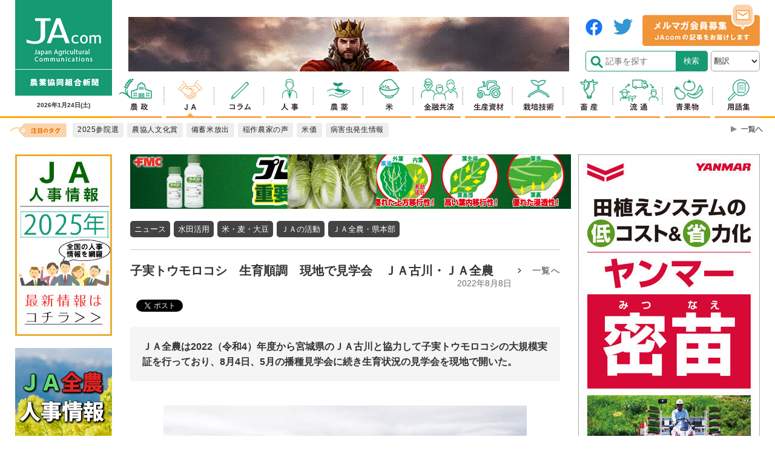

--- FILE ---
content_type: text/html; charset=UTF-8
request_url: https://www.jacom.or.jp/noukyo/news/2022/08/220808-60888.php
body_size: 23640
content:






<!DOCTYPE html>
<html lang="ja">
<head>
    <meta charset="utf-8">
    <meta http-equiv="X-UA-Compatible" content="IE=edge">
    <meta name="viewport" content="width=device-width">
    <meta name="format-detection" content="telephone=no">
    <title>子実トウモロコシ　生育順調　現地で見学会　ＪＡ古川・ＪＡ全農｜JAcom 農業協同組合新聞</title>
    <meta name="keywords" content="JAcom,農業,協同組合,新聞,農政,JAグループ,ニュース,農協,協会,agricultual">
    <meta name="description" content="JAcom農業協同組合新聞は昭和23年創刊。全国のＪＡグループ・農業・農村・食・環境などの情報を配信する専門紙。農政解説や提言、ＪＡ現場からの声、アグリビジネス、新刊紹介、フードビジネスなど毎日更新。">
	<!-- Google Tag Manager -->
	<script>(function(w,d,s,l,i){w[l]=w[l]||[];w[l].push({'gtm.start':
	new Date().getTime(),event:'gtm.js'});var f=d.getElementsByTagName(s)[0],
	j=d.createElement(s),dl=l!='dataLayer'?'&l='+l:'';j.async=true;j.src=
	'https://www.googletagmanager.com/gtm.js?id='+i+dl;f.parentNode.insertBefore(j,f);
	})(window,document,'script','dataLayer','GTM-KRX4L4H');</script>
	<!-- End Google Tag Manager -->
    <link rel="icon" href="https://www.jacom.or.jp/images/favicon.ico">
    
    <link rel="stylesheet" type="text/css" href="https://www.jacom.or.jp/css/style_2020.css?250904">
    <link rel="stylesheet" type="text/css" href="https://www.jacom.or.jp/css/style_add_2020.css?250904">

    <script src="https://www.jacom.or.jp/js/jquery-1.12.4.min.js"></script>
    <script src="https://www.jacom.or.jp/js/ua-parser.min.js"></script>
    
        
            <meta property="og:title" content="子実トウモロコシ　生育順調　現地で見学会　ＪＡ古川・ＪＡ全農" />
<meta property="og:type" content="article" />
<meta property="og:description" content="ＪＡ全農は2022（令和4）年度から宮城県のＪＡ古川と協力して子実トウモロコシの大規模実証を行っており、8月4日、5月の播種見学会に続き生育状況の見学会を現地で開いた。" />
<meta property="og:url" content="https://www.jacom.or.jp/noukyo/news/2022/08/220808-60888.php" />
<meta property="og:image" content="https://www.jacom.or.jp/images/main_logofb.jpg" />
<meta property="og:site_name" content="ＪＡの活動" />
<meta property="og:locale" content="ja_JP" />
<meta property="fb:app_id" content="524826107696998" />
			<script type="application/ld+json">
{
    "@context": "https://schema.org",
    "@type": "NewsArticle",
    "headline": "子実トウモロコシ　生育順調　現地で見学会　ＪＡ古川・ＪＡ全農",
    "datePublished": "2022-08-08T14:53:57+09:00",
    "dateModified": "2022-08-08T15:01:12+09:00",
    "publisher":{"@type": "Organization", "name": "JAcom 農業協同組合新聞", "url": "https://www.jacom.or.jp","logo": { "@type": "ImageObject", "url": "https://www.jacom.or.jp/images/jacom_top_logo160-2.png"}
    },
    "author":{"@type": "Organization","name": "JAcom 農業協同組合新聞","url": "https://www.jacom.or.jp","logo":{"@type": "ImageObject","url": "https://www.jacom.or.jp/images/jacom_top_logo160-2.png"}},
    "image": ["https://www.jacom.or.jp/noukyo/images/ed8643029eb20c3ba9d2869158da4b5d.jpg"]
}
</script>
        
    
	<script>
  (function(i,s,o,g,r,a,m){i['GoogleAnalyticsObject']=r;i[r]=i[r]||function(){
  (i[r].q=i[r].q||[]).push(arguments)},i[r].l=1*new Date();a=s.createElement(o),
  m=s.getElementsByTagName(o)[0];a.async=1;a.src=g;m.parentNode.insertBefore(a,m)
  })(window,document,'script','//www.google-analytics.com/analytics.js','ga');

  ga('create', 'UA-8536455-3', 'auto');
  ga('require', 'displayfeatures');
  ga('send', 'pageview');

</script>

<script type="text/javascript">jQuery(function() {  
    jQuery("a").click(function(e) {        
        var ahref = jQuery(this).attr('href');
        if (ahref.indexOf("jacom.or.jp") != -1 || ahref.indexOf("http") == -1 ) {
            ga('send', 'event', 'https://www.jacom.or.jp/noukyo/news/2022/08/220808-60888.php', 'クリック', ahref);} 
        else { 
            ga('send', 'event', 'https://www.jacom.or.jp/noukyo/news/2022/08/220808-60888.php', 'クリック', ahref);}
        });
    });
</script>

<script type="text/javascript">
$(document).ready(function () {
	$('#pagebanner a').on('click', function(e){
		let pageBannerItemLink = $(this).attr('href');
		let pageBannerItemTitle = $(this).attr('title');
		let pageBannerLabel = ''; 
		if(pageBannerItemTitle){
			pageBannerLabel = pageBannerItemTitle;
		}else{
			pageBannerLabel = pageBannerItemLink;
		}
		ga('send', 'event', 'pagebanner', 'click', '' + pageBannerLabel + '', 1);
	})
});
</script>
<script type="text/javascript">
$(document).ready(function () {
	$('#detailBnrBottom a').on('click', function(e){
		let pageBannerItemLink = $(this).attr('href');
		let pageBannerItemTitle = $(this).attr('title');
		let pageBannerLabel = ''; 
		if(pageBannerItemTitle){
			pageBannerLabel = pageBannerItemTitle;
		}else{
			pageBannerLabel = pageBannerItemLink;
		}
		ga('send', 'event', 'pagebanner', 'detailBnrBottom', '' + pageBannerLabel + '', 1);
	})
});
</script>
    <style>
      .searchRelease{
        display: none;
      }
    </style>
    <script data-ad-client="ca-pub-7612467038182708" async src="https://pagead2.googlesyndication.com/pagead/js/adsbygoogle.js"></script>
</head>

<body>
    <div id="fb-root"></div>
<script async defer crossorigin="anonymous" src="https://connect.facebook.net/ja_JP/sdk.js#xfbml=1&version=v12.0" nonce="oIwMyPF2"></script>
    <div id="wrapper">
        <header id="header">
            <div class="l-header">
                <div class="l-header__inner">
                    <div class="headerTop">
                        <div class="headerTop__Left">
                        <h1 class="headerTop__Left__item headerLogo1"><a href="https://www.jacom.or.jp/"><img src="https://www.jacom.or.jp/images/jacom_top_logo160-2.png" alt="https://www.jacom.or.jp/"></a></h1>
                            <h1 class="headerTop__left__sp headerLogoSp"><a href="https://www.jacom.or.jp/">JAcom</a></h1>
                            <div class="headerTop__Left__item headerDate">
                                <p>2026年1月24日<span>(土)</span></p>
                            </div>
                        </div>
                        <!-- headerLeft -->
                        <div class="headerTop__Right_sp">
                            <select name="translang" id="translang" class="translang">
  <option lang="" value="">翻訳</option>
  <option lang="en" value="en">ENGLISH</option>
  <option lang="ko" value="ko">한국어</option>
  <option lang="zh-CN" value="zh-CN">中文(简化字)</option>
  <option lang="zh-TW" value="zh-TW">中文(繁體字)</option>
  <option lang="ja" value="ja">日本語</option>
</select>
                            <div id="searchBtn"></div>
                            <div id="searchBtn__body">
                                <ul>
                                    <li>
                                        <form id="pcPageSearch" class="inSide" method="get" action="https://www.jacom.or.jp/search.php">
                                            <p class="searchform"><input type="text" name="search" value="" placeholder="サイト内検索" maxlength="50"></p>
                                            <input type="hidden" name="detailSearch" value="normal">
                                            <button type="submit" value="検索" id="search" class="searchLabel" name="searchAct">
                                        </form>
                                    </li>
                                </ul>
                            </div>
                            <p id="hum"><a href="#" id="hum-btn"><span id="hum-btn-icon"></span></a><span class="hum-txt"></span></p>
                        </div>
                        <div class="headerTop__Right">
                            <div class="headerTop__Right__innerL">
                                <div class='bannerPc'><a href="https://ibj.iskweb.co.jp/nemathorin_ace_sp/" target="_blank" onclick="ga('send', 'event', {eventCategory: 'banner', eventAction: 'click', eventLabel: this.href, transport: 'beacon'})"><img src="https://www.jacom.or.jp/banner/b9539ba81d35cf32b8f9f9342aa9ac10.gif" alt="221019石原バイオヘッドPC：ネマトリンエース"></a></div>                            </div>
                            <div class="headerTop__Right__innerR">
                                <div class="headerTop__Right__item snsbanner">
                                    <div><a href="https://www.facebook.com/JAcom.or.jp/" target="_blank"><img src="https://www.jacom.or.jp/images/header_sns_01.png" alt="facebook"></a></div>
                                    <div><a href="https://twitter.com/JAcom_nokyo" target="_blank"><img src="https://www.jacom.or.jp/images/header_sns_02.png" alt="twitter"></a></div>
                                </div>
                                <div class="headerTop__Right__item mgbanner">
                                    <a href="https://fl20.asp.cuenote.jp/mypage/regist/Tg33TRTgbR3b33HPi" target="_blank"><img src="https://www.jacom.or.jp/images/mailmag_banner.png" alt="メルマガ会員募集"></a>
                                </div>
                                <form id="pcPageSearch" class="inSide headerTop__Right__item" method="get" action="https://www.jacom.or.jp/search.php">
                                    <p class="searchform"><input type="text" name="search" value="" placeholder="記事を探す" maxlength="50"></p>
                                    <input type="hidden" name="detailSearch" value="normal">
                                    <input type="submit" value="検索" id="search" class="searchLabel" name="searchAct">
                                </form>
                                <select name="translang" id="translang" class="translang">
  <option lang="" value="">翻訳</option>
  <option lang="en" value="en">ENGLISH</option>
  <option lang="ko" value="ko">한국어</option>
  <option lang="zh-CN" value="zh-CN">中文(简化字)</option>
  <option lang="zh-TW" value="zh-TW">中文(繁體字)</option>
  <option lang="ja" value="ja">日本語</option>
</select>
                            </div>
                            <nav class="gnav">
                                <ul>
                                    <li class="gnav__item01"><a href="https://www.jacom.or.jp/nousei/"></a></li>
                                    <li class="gnav__item02 current"><a href="https://www.jacom.or.jp/noukyo/"></a></li>
                                    <li class="gnav__item03"><a href="https://www.jacom.or.jp/column/"></a></li>
                                    <li class="gnav__item04"><a href="https://www.jacom.or.jp/jinji/"></a></li>
                                    <li class="gnav__item05"><a href="https://www.jacom.or.jp/nouyaku/"></a></li>
                                    <li class="gnav__item06"><a href="https://www.jacom.or.jp/kome/"></a></li>
                                    <li class="gnav__item07"><a href="https://www.jacom.or.jp/kinyu/"></a></li>
                                    <li class="gnav__item08"><a href="https://www.jacom.or.jp/shizai/"></a></li>
                                    <li class="gnav__item09"><a href="https://www.jacom.or.jp/saibai/"></a></li>
                                    <li class="gnav__item10"><a href="https://www.jacom.or.jp/niku/"></a></li>
                                    <li class="gnav__item11"><a href="https://www.jacom.or.jp/ryutsu/"></a></li>
                                    <li class="gnav__item12"><a href="https://www.jacom.or.jp/yasai/"></a></li>
                                    <li class="gnav__item13"><a href="https://www.jacom.or.jp/glossary/"></a></li>
                                </ul>
                            </nav>
                        </div><!-- headerRight -->
                    </div><!-- headerTop -->
                </div><!-- l.header__inner -->
                <nav class="gNavSp">
                    <div class="gNavSp__inner">
                        <ul>
                            <li class="gnav__item00"><a href="https://www.jacom.or.jp/index.php">トップ</a></li>
                            <li id="a" class="gnav__item01"><a href="https://www.jacom.or.jp/nousei/">農政</a></li>
                            <li id="b" class="gnav__item02 current01"><a href="https://www.jacom.or.jp/noukyo/">JA</a></li>
                            <li id="c" class="gnav__item03"><a href="https://www.jacom.or.jp/column/">コラム</a></li>
                            <li id="d" class="gnav__item04"><a href="https://www.jacom.or.jp/jinji/">人事</a></li>
                            <li id="e" class="gnav__item05"><a href="https://www.jacom.or.jp/nouyaku/">農薬</a></li>
                            <li id="f" class="gnav__item06"><a href="https://www.jacom.or.jp/kome/">米</a></li>
                            <li id="g" class="gnav__item07"><a href="https://www.jacom.or.jp/kinyu/">金融共済</a></li>
                            <li id="h" class="gnav__item08"><a href="https://www.jacom.or.jp/shizai/">生産資材</a></li>
                            <li id="i" class="gnav__item09"><a href="https://www.jacom.or.jp/saibai/">栽培技術</a></li>
                            <li id="j" class="gnav__item10"><a href="https://www.jacom.or.jp/niku/">畜産</a></li>
                            <li id="k" class="gnav__item11"><a href="https://www.jacom.or.jp/ryutsu/">流通</a></li>
                            <li id="l" class="gnav__item12"><a href="https://www.jacom.or.jp/yasai/">青果物</a></li>
                            <li id="m" class="gnav__item14"><a href="https://www.jacom.or.jp/glossary/">用語集</a></li>
                        </ul>
                    </div>
                </nav>
                <div class="tagNav">
                    <div class="tagNav__inner">
                        <div class="tagNav__title">
                            <p><img src="https://www.jacom.or.jp/images/icon_head-tag.png" alt="注目のタグ"></p>
                        </div>
                        <ul>
                            
    
      
         
      
    
    
    
    
        
         
        <li><a href="https://www.jacom.or.jp/tags/?tag=2025参院選" class="hover"><span class="text">2025参院選</span></a></li>
    
        
         
        <li><a href="https://www.jacom.or.jp/tags/?tag=農協人文化賞" class="hover"><span class="text">農協人文化賞</span></a></li>
    
        
         
        <li><a href="https://www.jacom.or.jp/tags/?tag=備蓄米放出" class="hover"><span class="text">備蓄米放出</span></a></li>
    
        
         
        <li><a href="https://www.jacom.or.jp/tags/?tag=稲作農家の声" class="hover"><span class="text">稲作農家の声</span></a></li>
    
        
         
        <li><a href="https://www.jacom.or.jp/tags/?tag=米価" class="hover"><span class="text">米価</span></a></li>
    
        
         
        <li><a href="https://www.jacom.or.jp/tags/?tag=病害虫発生情報" class="hover"><span class="text">病害虫発生情報</span></a></li>
    
    

                        </ul>
                        <div class="tagNav__toBtn">
                            <a href="https://www.jacom.or.jp/tags/"></a>
                            
                        </div>
                    </div>
                </div>
                <div class="l.header__inner">
                    <nav class="menu">
                        <ul id="drawer">
                            <li><a href="https://www.jacom.or.jp/index.php">トップ</a></li>
                            <li><a href="https://www.jacom.or.jp/nousei/">農政</a></li>
                            <li><a href="https://www.jacom.or.jp/noukyo/">JA</a></li>
                            <li><a href="https://www.jacom.or.jp/column/">コラム</a></li>
                            <li><a href="https://www.jacom.or.jp/jinji/">人事</a></li>
                            <li><a href="https://www.jacom.or.jp/nouyaku/">農薬</a></li>
                            <li><a href="https://www.jacom.or.jp/kome/">米</a></li>
                            <li><a href="https://www.jacom.or.jp/kinyu/">金融共済</a></li>
                            <li><a href="https://www.jacom.or.jp/shizai/">生産資材</a></li>
                            <li><a href="https://www.jacom.or.jp/saibai/">栽培技術</a></li>
                            <li><a href="https://www.jacom.or.jp/niku/">畜産</a></li>
                            <li><a href="https://www.jacom.or.jp/ryutsu/">流通</a></li>
                            <li><a href="https://www.jacom.or.jp/yasai/">青果物</a></li>
                            <li class="darkBg"><a href="https://www.jacom.or.jp/glossary/">用語集</a></li>
                            <li class="darkBg"><a href="https://www.jacom.or.jp/recruit/">採用情報</a></li>
                            <li class="darkBg"><a href="https://www.jacom.or.jp/gensen/">一品厳選</a></li>
                            <li class="darkBg"><a href="https://www.jacom.or.jp/bookguide/">ブックガイド</a></li>
                            <li class="darkBg"><a href="https://www.jacom.or.jp/link/">リンク集</a></li>
                            <li class="darkBg"><a href="https://fl20.asp.cuenote.jp/mypage/regist/Tg33TRTgbR3b33HPi">メルマガ会員募集中</a></li>
                            <li class="darkBg"><a href="https://www.jacom.or.jp/contact/">ご意見・ご感想</a></li>
                            <li class="darkBg"><a href="https://www.jacom.or.jp/sitemap/">コンテンツ一覧</a></li>
                            <li class="darkBg"><a href="https://www.jacom.or.jp/about/">農協協会について</a></li>
                            <li class="darkBg"><a href="https://www.jacom.or.jp/privacy/">個人情報保護</a></li>
                            <li class="darkBg"><a href="https://www.jacom.or.jp/homepage/">ホームページの制作</a></li>
                            <li class="darkBg"><a href="https://www.jacom.or.jp/banner/">記事募集中</a></li>
                            <li class="darkBg"><a href="https://www.jacom.or.jp/jacom/">農協共同組合新聞申込み</a></li>
                            <li class="darkBg"><a href="https://www.jacom.or.jp/directory/">農協・関連企業名鑑</a></li>
                            <li class="darkBg"><a href="https://www.jacom.or.jp/archive/" target="_blank">過去の記事</a></li>
                        </ul>
                    </nav>
                    <div class="scrollheader">
                        <nav class="gNav">
                            <div><a href="https://www.jacom.or.jp/"><img src="https://www.jacom.or.jp/images/headerLogo_scr1.png" alt="JAcom" width="120px" height="40px"></a></div>
                            
                            <div id="searchBtnPC__body">
                                <ul class="searchBtnPC__body__inner">
                                    <li>
                                        <form id="pcPageSearch" class="inSide" method="get" action="https://www.jacom.or.jp/search.php">
                                            <p class="searchform"><input type="text" name="search" value="" placeholder="記事を探す" maxlength="50"></p>
                                            <input type="hidden" name="detailSearch" value="normal">
                                            <input type="submit" value="検索" id="search" class="searchLabel" name="searchAct">
                                        </form>
                                    </li>
                                </ul>
                            </div>
                            <div class="gNav__inner">
                                <ul>
                                    <li class="gnav__item01"><a href="https://www.jacom.or.jp/nousei/"></a></li>
                                    <li class="gnav__item02 current"><a href="https://www.jacom.or.jp/noukyo/"></a></li>
                                    <li class="gnav__item03"><a href="https://www.jacom.or.jp/column/"></a></li>
                                    <li class="gnav__item04"><a href="https://www.jacom.or.jp/jinji/"></a></li>
                                    <li class="gnav__item05"><a href="https://www.jacom.or.jp/nouyaku/"></a></li>
                                    <li class="gnav__item06"><a href="https://www.jacom.or.jp/kome/"></a></li>
                                    <li class="gnav__item07"><a href="https://www.jacom.or.jp/kinyu/"></a></li>
                                    <li class="gnav__item08"><a href="https://www.jacom.or.jp/shizai/"></a></li>
                                    <li class="gnav__item09"><a href="https://www.jacom.or.jp/saibai/"></a></li>
                                    <li class="gnav__item10"><a href="https://www.jacom.or.jp/niku/"></a></li>
                                    <li class="gnav__item11"><a href="https://www.jacom.or.jp/ryutsu/"></a></li>
                                    <li class="gnav__item12"><a href="https://www.jacom.or.jp/yasai/"></a></li>
                                    <li class="gnav__item13"><a href="https://www.jacom.or.jp/glossary/"></a></li>
                                </ul>
                            </div>
                        </nav>
                        <div class="tagNav">
                            <div class="tagNav__inner">
                                <div class="headerSlimBottom">
                                    <div class="headerSlimBottom__left">
                                        <div class="tagNav__title">
                                            <p><img src="https://www.jacom.or.jp/images/icon_head-tag.png" alt="注目のタグ"></p>
                                        </div>
                                        <ul>
                                            
    
      
         
      
    
    
    
    
        
         
        <li><a href="https://www.jacom.or.jp/tags/?tag=2025参院選" class="hover"><span class="text">2025参院選</span></a></li>
    
        
         
        <li><a href="https://www.jacom.or.jp/tags/?tag=農協人文化賞" class="hover"><span class="text">農協人文化賞</span></a></li>
    
        
         
        <li><a href="https://www.jacom.or.jp/tags/?tag=備蓄米放出" class="hover"><span class="text">備蓄米放出</span></a></li>
    
        
         
        <li><a href="https://www.jacom.or.jp/tags/?tag=稲作農家の声" class="hover"><span class="text">稲作農家の声</span></a></li>
    
        
         
        <li><a href="https://www.jacom.or.jp/tags/?tag=米価" class="hover"><span class="text">米価</span></a></li>
    
        
         
        <li><a href="https://www.jacom.or.jp/tags/?tag=病害虫発生情報" class="hover"><span class="text">病害虫発生情報</span></a></li>
    
    

                                        </ul>
                                        <div class="tagNav__toBtn">
                                          <a href="https://www.jacom.or.jp/tags/"></a>
                                          
                                        </div>
                                    </div>
                                    <div class="headerSlimBottom__right">
                                        <form id="pcPageSearch" class="inSide" method="get" action="https://www.jacom.or.jp/search.php">
                                            <div class="searchInput">
                                                <input type="text" name="search" value="" placeholder="記事を探す" maxlength="50" class="searchInput__input">
                                                <input type="hidden" name="detailSearch" value="normal">
                                                <input type="submit" value="検索" id="search" class="searchInput__btn" name="searchAct">
                                            </div>
                                        </form>
                                    </div>
                                </div>
                            </div>
                        </div>
                    </div>
                </div>
            </div>
        </header>
        <main>
            <div class="l-main">
                <div class="l-main__head">
                    <div class="overlay"></div>
                    <div class="contenthead__wrap">
                    </div>
                </div>
                <div class="l-main__inner">
                    <div class="l-main__left">
                        <div class="sideleft">
                        <section class="adBanner" id="leftBanner">
                                <div class="adBanner__inner">
                                
                                    <div class='bannerPc'><a href="https://www.jacom.or.jp/special/personnel/2025/" target="_blank" onclick="ga('send', 'event', {eventCategory: 'banner', eventAction: 'click', eventLabel: this.href, transport: 'beacon'})"><img src="https://www.jacom.or.jp/banner/866f5f5a703b15a2b7eaeb288ee26dc9.jpg" alt="2025人事バナー縦"></a></div><div class='bannerPc'><a href="https://www.jacom.or.jp/tags/?tag=%E5%85%A8%E8%BE%B2,%E4%BA%BA%E4%BA%8B" target="_blank" onclick="ga('send', 'event', {eventCategory: 'banner', eventAction: 'click', eventLabel: this.href, transport: 'beacon'})"><img src="https://www.jacom.or.jp/banner/c911991b5d52a05c3fcb05176e53850b.jpg" alt="ＪＡ全農人事情報"></a></div><div class='bannerPc'><a href="https://www.jacom.or.jp/tags/?tag=%E7%97%85%E5%AE%B3%E8%99%AB%E7%99%BA%E7%94%9F%E6%83%85%E5%A0%B1" target="_blank" onclick="ga('send', 'event', {eventCategory: 'banner', eventAction: 'click', eventLabel: this.href, transport: 'beacon'})"><img src="https://www.jacom.or.jp/banner/db2eac4b204190348c402bfa86ad419c.jpg" alt="左カラム_病害虫情報2021"></a></div><div class='bannerPc'><a href="https://www.jacom.or.jp/jacom/" target="_blank" onclick="ga('send', 'event', {eventCategory: 'banner', eventAction: 'click', eventLabel: this.href, transport: 'beacon'})"><img src="https://www.jacom.or.jp/banner/17fe718588305cc9b756ef7e7bad2656.jpg" alt="新聞購読申込 230901"></a></div><div class='bannerPc'><a href="https://www.jacom.or.jp/tags/?tag=%E8%BE%B2%E5%8D%94%E7%A0%94%E7%A9%B6%E4%BC%9A" target="_blank" onclick="ga('send', 'event', {eventCategory: 'banner', eventAction: 'click', eventLabel: this.href, transport: 'beacon'})"><img src="https://www.jacom.or.jp/banner/55cae79271fc4684830144e3681d5abd.jpg" alt="農協研究会"></a></div><div class='bannerPc'><a href="https://www.jacom.or.jp/column/nouseiron/" target="_blank" onclick="ga('send', 'event', {eventCategory: 'banner', eventAction: 'click', eventLabel: this.href, transport: 'beacon'})"><img src="https://www.jacom.or.jp/banner/morishima_shin_bannnar2.jpg" alt="左カラム_コラム_正義派の農政論_pc"></a></div><div class='bannerPc'><a href="https://www.jacom.or.jp/column/cat654/" target="_blank" onclick="ga('send', 'event', {eventCategory: 'banner', eventAction: 'click', eventLabel: this.href, transport: 'beacon'})"><img src="https://www.jacom.or.jp/banner/colum_pc_komemarket_1.jpg" alt="左カラム_コラム_米マーケット情報_pc"></a></div><div class='bannerPc'><a href="https://www.jacom.or.jp/column/cat600/" target="_blank" onclick="ga('send', 'event', {eventCategory: 'banner', eventAction: 'click', eventLabel: this.href, transport: 'beacon'})"><img src="https://www.jacom.or.jp/banner/colum_chihounoganriki_pc.jpg" alt="左カラム_コラム_地方の眼力_pc"></a></div><div class='bannerPc'><a href="https://www.jacom.or.jp/column/cat647/" target="_blank" onclick="ga('send', 'event', {eventCategory: 'banner', eventAction: 'click', eventLabel: this.href, transport: 'beacon'})"><img src="https://www.jacom.or.jp/banner/colum_syokuryonogyomondai_pc.jpg" alt="左カラム_コラム_食料・農業問題　本質と裏側"></a></div><div class='bannerPc'><a href="https://www.jacom.or.jp/column/cat680/" target="_blank" onclick="ga('send', 'event', {eventCategory: 'banner', eventAction: 'click', eventLabel: this.href, transport: 'beacon'})"><img src="https://www.jacom.or.jp/banner/colum_pc_mukashi.jpg" alt="左カラム_コラム_昔の農村・今の世の中_pc"></a></div><div class='bannerPc'><a href="https://www.jacom.or.jp/column/cat929/" target="_blank" onclick="ga('send', 'event', {eventCategory: 'banner', eventAction: 'click', eventLabel: this.href, transport: 'beacon'})"><img src="https://www.jacom.or.jp/banner/d49932075749f787ae775b0d861a7d33.jpg" alt="左カラム_コラム_花づくり_pc"></a></div><div class='bannerPc'><a href="https://www.jacom.or.jp/column/cat602/" target="_blank" onclick="ga('send', 'event', {eventCategory: 'banner', eventAction: 'click', eventLabel: this.href, transport: 'beacon'})"><img src="https://www.jacom.or.jp/banner/colum_pc_global.jpg" alt="左カラム_コラム_グローバルとローカル_pc"></a></div><div class='bannerPc'><a href="https://www.jacom.or.jp/column/cat601/" target="_blank" onclick="ga('send', 'event', {eventCategory: 'banner', eventAction: 'click', eventLabel: this.href, transport: 'beacon'})"><img src="https://www.jacom.or.jp/banner/TPP_kondo.jpg" alt="左カラム_コラム_ＴＰＰから見える風景_pc"></a></div><div class='bannerPc'><a href="https://www.jacom.or.jp/column/cat732/" target="_blank" onclick="ga('send', 'event', {eventCategory: 'banner', eventAction: 'click', eventLabel: this.href, transport: 'beacon'})"><img src="https://www.jacom.or.jp/banner/colum_muranosumikara_pc.jpg" alt="左カラム_コラム_ムラの角から_pc"></a></div>                                </div>
                            </section>
                        </div>
                    </div>
                    <div class="l-main__center">
                        <div class="contents">
                            <div class='bannerSp'><a href="https://www.fmc-japan.com/Agricultural-Solutions/Verimark/special/08?utm_source=JAcom&utm_medium=banner_center&utm_campaign=JAcom_verimark_remotevideo_202109" target="_blank" onclick="ga('send', 'event', {eventCategory: 'banner', eventAction: 'click', eventLabel: this.href, transport: 'beacon'})"><img src="https://www.jacom.or.jp/banner/3d8d193e321295c16e92e68c456eb035.gif" alt="FMCベリマークSC：（SP）ヘッダー"></a></div><div class='bannerPc'><a href="https://www.fmc-japan.com/Agricultural-Solutions/Prevathon?utm_source=JAcom&utm_medium=banner&utm_campaign=JAcom_Prevathon_productinfo_202209" target="_blank" onclick="ga('send', 'event', {eventCategory: 'banner', eventAction: 'click', eventLabel: this.href, transport: 'beacon'})"><img src="https://www.jacom.or.jp/banner/Prevathon_728-90JAcomPC25s-1128.gif" alt="FMCプレバソンPC"></a></div><div class='bannerSp'><a href="https://www.fmc-japan.com/Agricultural-Solutions/Benevia/special/15?utm_source=JAcom&utm_medium=banner_center&utm_campaign=JAcom_Benevia_202112" target="_blank" onclick="ga('send', 'event', {eventCategory: 'banner', eventAction: 'click', eventLabel: this.href, transport: 'beacon'})"><img src="https://www.jacom.or.jp/banner/589da55a0fdc505d3ad90307ffa17bf7.gif" alt="FMCセンターSP：ベネビア®OD"></a></div>



  

  

  

  

  

  

  

  

  

  

  

  

  

  

  

  

  

  

  

  

  

  

  

  

  

  
    
  

  

  

  

  

  

  

  

  

  

  

  

  

  

  

  

  

  

  

  

  

  

  

  

  

  

  

  

  

  

  

  

  

  

  

  

  

  

  

  

  

  

  

  

  

  

  

  

  

  

  

  

  

  

  

  

  

  

  

  

  

  

  

  

  

  

  

  

  

  

  

  

  

  

  

  

  

  

  

  

  

  

  

  

  

  

  

  

  

  

  

  

  

  

  

  

  

  

  

  

  

  

  

  

  

  

  

  

  

  

  

  

  

  

  

  

  

  

  

  

  

  

  

  

  

  

  

  

  

  

  

  

  

  

  

  

  

  

  

  

  

  

  

  

  

  

  

  

  

  

  

  

  

  

  

  

  

  

  

  

  

  

  

  

  

  

  

  

  

  

  

  

  

  

  

  

  

  

  


  
    
      
      
    
  

  <div class="contTagList">
    <ul>
      
        <li><a href="https://www.jacom.or.jp/tags/?tag=ニュース">ニュース</a></li>
        <span><a href="https://www.jacom.or.jp/tags/"> > 一覧へ</a></span>
      
        <li><a href="https://www.jacom.or.jp/tags/?tag=水田活用">水田活用</a></li>
        <span><a href="https://www.jacom.or.jp/tags/"> > 一覧へ</a></span>
      
        <li><a href="https://www.jacom.or.jp/tags/?tag=米・麦・大豆">米・麦・大豆</a></li>
        <span><a href="https://www.jacom.or.jp/tags/"> > 一覧へ</a></span>
      
        <li><a href="https://www.jacom.or.jp/tags/?tag=ＪＡの活動">ＪＡの活動</a></li>
        <span><a href="https://www.jacom.or.jp/tags/"> > 一覧へ</a></span>
      
        <li><a href="https://www.jacom.or.jp/tags/?tag=ＪＡ全農・県本部">ＪＡ全農・県本部</a></li>
        <span><a href="https://www.jacom.or.jp/tags/"> > 一覧へ</a></span>
      
    </ul>
  </div>
  <section class="contArticle">
    <div class="contArticle__wrap">
      
      <div class="contArticle__head">
        <h1 class="contArticle__head__title">子実トウモロコシ　生育順調　現地で見学会　ＪＡ古川・ＪＡ全農<span>2022年8月8日</span></h1><p class="toList"><a href="https://www.jacom.or.jp/noukyo/news/">一覧へ</a></p>
      </div>
    </div>
    
      
    
    
      <div class="snsBtn">
    <div class="twitter_btn"><a href="https://twitter.com/share" class="twitter-share-button">Tweet</a>
    <script>!function(d,s,id){var js,fjs=d.getElementsByTagName(s)[0],p=/^http:/.test(d.location)?'http':'https';if(!d.getElementById(id)){js=d.createElement(s);js.id=id;js.src=p+'://platform.twitter.com/widgets.js';fjs.parentNode.insertBefore(js,fjs);}}(document, 'script', 'twitter-wjs');</script></div>
    <div class="fb-like" data-href="https://www.jacom.or.jp/noukyo/news/2022/08/220808-60888.php" data-layout="button_count" data-action="like" data-size="small" data-share="false"></div>
    <div class="fb-share-button" data-href="https://www.jacom.or.jp/noukyo/news/2022/08/220808-60888.php" data-layout="button_count" data-size="small" style="margin-right:30px;"><a target="_blank" href="https://www.facebook.com/sharer/sharer.php?u=https%3A%2F%2Fwww.jacom.or.jp%2Fnoukyo%2Fnews%2F2022%2F08%2F220808-60888.php&amp;src=sdkpreparse" class="fb-xfbml-parse-ignore">シェア</a></div>

    <div class="line-it-button" data-lang="ja" data-type="share-a" data-ver="2" data-url="https://www.jacom.or.jp/noukyo/news/2022/08/220808-60888.php" style="display: none;"></div>
    <script src="https://d.line-scdn.net/r/web/social-plugin/js/thirdparty/loader.min.js" async="async" defer="defer"></script>
</div>
    
  
  
    <div class="contArticle__read">
      <p>ＪＡ全農は2022（令和4）年度から宮城県のＪＡ古川と協力して子実トウモロコシの大規模実証を行っており、8月4日、5月の播種見学会に続き生育状況の見学会を現地で開いた。</p>
    </div>
  
    <div class="contArticle__body"><!-- SplitPage Target Contents Start -->
<p><img alt="子実トウモロコシ　生育順調　現地で見学会　ＪＡ古川・ＪＡ全農" src="https://www.jacom.or.jp/noukyo/images/ed8643029eb20c3ba9d2869158da4b5d.jpg" width="600" height="338" class="mt-image-center" style="text-align: center; display: block; margin: 0 auto 20px;" /></p>
<p>実証栽培は、ＪＡ古川の大豆生産組合を中心とした31経営体が計91.5haで行っている。</p>
<p>大半のほ場が前作は大豆で、今年トウモロコシを作付けしたほ場は次年度以降は大豆と組み合わせた輪作体系を検討する。<br />作型は、ＪＡ古川の基幹的な作目の水稲・大豆の作業時期が重複しないように田植え前の4月中下旬播種、田植え後の5月中下旬播種の2つの作型で取り組んでいる。</p>
<p>田植え前の4月20日に播種したほ場は、12週後の7月11日に出穂した。除草剤の散布はしたものの、殺虫剤、殺菌剤は散布の必要がなかったという。アサガオなど雑草が伸びているが、今後の生育や収穫に大きな影響はなさそうだという。収穫は9月上中旬を予定している。</p>
<p>一方、田植え後の5月23日に播種したほ場は、8月1日に出穂した。除草剤の散布はしたが、殺虫剤、殺菌剤の散布はしていない。</p>
<p><img alt="子実トウモロコシ現地見学会" src="https://www.jacom.or.jp/noukyo/images/0e30d86f8af9d2d0d3e1cf73effb8555.jpg" width="600" height="338" class="mt-image-center" style="text-align: center; display: block; margin: 0 auto 20px;" /></p>
<p>大崎市は7月4日に最大瞬間風速25メートルの強風となったが倒伏しなかった。しかし、16日には観測史上最大雨量となった24時間で237ミリを記録する強風雨に見舞われ、冠水と一部が倒伏した。<br />実際にほ場でみると倒伏というよりも、激しい雨で茎が叩き折られたように切断しているものもあった。草丈は2メートルを超す高さになっていたが出穂前で、結果的にいちばん倒れやすい時期に豪雨が襲ったということになる。一部で被害は余儀なくされたものの、10月中下旬の収穫を予定している。</p>
<p>実証試験の目標は10a当たり700㎏、計640ｔを生産する予定でＪＡ北日本くみあい飼料で配合飼料原料として利用することにしている。</p>
<p>現地見学会では、農研機構東北農業研究センターの篠遠善哉研究員が子実トウモロコシの栽培のポイントなどを話した。トウモロコシは水稲のように分げつせず、基本的に1本に1雌穂。２穂目が出ることもあるが登熟しない。</p>
<p>栽培のポイントは、排水対策が十分なほ場の選定、前年からほ場を乾かす準備も必要だ。堆肥の投入は重要で投入量は牛糞堆肥で10ａ800㎏ほど。肥効は複数年あり、地力増強にもつながることから大豆との輪作に効果が期待される。</p>
<p>播種の深さは3cm～５cm。播種後に鎮圧することで倒伏耐性が向上するが、鎮圧は行うかどうかは土壌やほ場条件によるという。</p>
<p>虫害はアワノメイガやオオタバコガなど。関係者は農薬の適用拡大を働きかけている。収穫適期は立毛実水分30％以下だという。乾燥調製は水分15％以下。既存の乾燥、貯蔵施設が利用できるが、サイレージ調製して屋外に貯蔵することもできるという。</p>
<p>ＪＡ古川が実証試験に取り組んだのは「昨年の米価下落が影響した」と同ＪＡの大友専務は話す。米以外の作物をどう作るか、1300haの大豆栽培をしている技術を生かし「新たな転作の柱になれば」と期待を寄せる。</p>
<p>子実トウモロコシの栽培は2021年産で全国992ha、生産量は6477ｔだった。2022年産は北海道1300ha、本州以南が600haと前年の2倍程度に拡大する見込み。</p>
<p><img alt="子実トウモロコシ現地見学会" src="https://www.jacom.or.jp/noukyo/images/36cd5ed2bdc53b2d3738bca1e8256635.jpg" width="600" height="338" class="mt-image-center" style="text-align: center; display: block; margin: 0 auto 20px;" /></p>
<p>ＪＡ全農によると、種子準備から乾燥までの作業時間を試算した結果、10ａ当たり2.69時間となった。水稲に比べて約10分の1の作業時間となる。10ａ当たりの所得は少ないものの、面積当たりの労働時間が極めて少ないため、時間当たりの所得は高水準となる。ＪＡ全農の試算では、労働時間当たりの10ａ当たり所得は主食用米で2400円程度だが、子実トウモロコシは助成金を含めると1万9000円となる。</p>
<p>ＪＡ全農の小里司米穀部次長は「食料安保の観点から輸入穀物へ転作面積を拡大し生産基盤を維持する必要がある。人手不足のなか生産者の労力軽減と生産拡大を両立できる転作品目の選定と普及が急務」と強調する。</p>
<p>ＪＡ古川の大豆・麦・子実用トウモロコシ生産組織連絡協議会の鈴木正一会長は、播種以来、毎朝晩、ほ場を巡回してきた。出穂以降はカラスやタヌキなど獣害を防ぐためにも見回りを続け管理をと呼びかけたいという。今回ｎ栽培については「自信がついた。面積を拡大し農家の収入を上げる取り組みにつなげたい」と話した。</p>
<p>（関連記事）<br /><a href="https://www.jacom.or.jp/noukyo/news/2022/05/220524-59028.php">子実用トウモロコシ　現地で播種実演会　ＪＡ古川　ＪＡ全農</a></p>
<!-- SplitPage Target Contents End --><!-- Separator for PageBute --></code></pre><div id="pagebanner"></div><div id="detailBnrBottom"></div></div>
    <div class="newsList__paging paging">
      <ul>
        <!-- SplitPage PageLists -->
      </ul>
    </div>
    
  
  
    <div class="btn_gotoList">
    <a href="https://www.jacom.or.jp/noukyo/news/"><span>ニュース</span>　一覧へ</a>
    </div>
  

  </section>
<section class="bannerPc">
    
</section>


<section class="bannerSp">
    
</section>



    
        
            
            
            
            
            
            
        
    


    
        
            
        
    



    
    <section class="sectionBox">
      <div class="sectionBox__title"><h2>重要な記事</h2></div>
      <div class="sectionBox__body">
        <ul id="listsBox" class="listsBox col3">
            
            
                
                
                
                    <li class="listsBox__items">
                        <a href="https://www.jacom.or.jp/kome/news/2026/01/260116-86895.php" class="listsBox-item col3">
                            <div class="listsBox-item__left">
                                
  
  

  
    <div class="newsImg">
      
        <img src="https://www.jacom.or.jp/kome/images/7c601fe4f21360fa49ca2ea631baa805.jpg" alt="近づく限界、米価に暴落懸念　「2014年の再来」防げるか.jpg">
      
    </div>
  

                            </div>
                            <div class="listsBox-item__right">
                                <div class="listsBox-item__title"><span class="listsBox-item__titleP">近づく限界、米価に暴落懸念　「2014年の再来」防げるか</span><span class="listsBox-item__titleD">1月16日 更新</span>
    <span></span>
</div>
                                
                            </div>
                        </a>
                    </li>
                
            
                
                
                
                    <li class="listsBox__items">
                        <a href="https://www.jacom.or.jp/kome/news/2026/01/260116-86906.php" class="listsBox-item col3">
                            <div class="listsBox-item__left">
                                
  
  

  
    <div class="newsImg">
      
        <img src="https://www.jacom.or.jp/kome/images/2170e6ad4dfc30e6fc47c4de829df1c5_3.jpg" alt="〇お米">
      
    </div>
  

                            </div>
                            <div class="listsBox-item__right">
                                <div class="listsBox-item__title"><span class="listsBox-item__titleP">スーパーの米価、2週ぶりに低下　前週から149円下がり5kg4267円に　米からパン、めん類にシフトか</span><span class="listsBox-item__titleD">1月16日 更新</span>
    <span></span>
</div>
                                
                            </div>
                        </a>
                    </li>
                
            
                
                
                
                    <li class="listsBox__items">
                        <a href="https://www.jacom.or.jp/noukyo/news/2026/01/260119-86931.php" class="listsBox-item col3">
                            <div class="listsBox-item__left">
                                
  
  

  
    <div class="newsImg">
      
        <img src="https://www.jacom.or.jp/noukyo/images/048a658093c57535eb6d9fc2c99dd768.jpg" alt="新規就農者も支える直売所「じばさんず」">
      
    </div>
  

                            </div>
                            <div class="listsBox-item__right">
                                <div class="listsBox-item__title"><span class="listsBox-item__titleP">正准組合員に向き合うＪＡの最先端　ＪＡはだのを現地視察　2月25日に農協研究会　参加者を募集</span><span class="listsBox-item__titleD">1月20日 更新</span>
    <span></span>
</div>
                                
                            </div>
                        </a>
                    </li>
                
            
        </ul>
      </div>
    </section>
    
<div class="bannerTopWrap"><div class='bannerSp'><a href="https://syngenta.libra.jpn.com/?utm_source=Banner&utm_medium=+JACOM&utm_campaign=20240920_syt-library" target="_blank" onclick="ga('send', 'event', {eventCategory: 'banner', eventAction: 'click', eventLabel: this.href, transport: 'beacon'})"><img src="https://www.jacom.or.jp/banner/25a3e0936580c16df8c6ec93554966d5_1.jpg" alt="240918・シンジェンタライブラリー：右上長方形SP"></a></div></div><section class="news">
  <div class="news__head">
    <h2>最新の記事</h2>
    <div class="listBack"><a href="https://www.jacom.or.jp/news.php">一覧へ</a></div>
  </div>
  <section class="newsBlock top ">
    <ul id="newsLists" class="more0">
      
        
          
        
        
          <li class="latestNews__items col2">
            <a href="https://www.jacom.or.jp/column/2026/01/260124-87055.php" class="itemNewsList">
              <div class="itemNewsList__img">
                
  
  

  
    <div class="newsImg">
      
        <img src="https://www.jacom.or.jp/column/images/d4490981e13349f77e31a75abd366cc7_3.jpg" alt="シンとんぼ_sum">
      
    </div>
  

              </div>
              <div class="itemNewsList__body">
                <div class="itemNewsList__title">シンとんぼ（177）食料・農業・農村基本計画（19）環境と調和のとれた食料システムの確立・多面的機能の発揮
    <span></span>

                  <div class="itemNewsList__date">2026年1月24日</div>
                  
                </div>
              </div>
            </a>
          </li>
        
      
        
          
        
        
          <li class="latestNews__items col2">
            <a href="https://www.jacom.or.jp/nouyaku/rensai/2026/01/260124-87057.php" class="itemNewsList">
              <div class="itemNewsList__img">
                
  
  

  
    <div class="newsImg">
      
        <img src="https://www.jacom.or.jp/nouyaku/images/8cdc2d926a06578120fbc2b5d884841c.jpg" alt="防除学習帖〇.jpg">
      
    </div>
  

              </div>
              <div class="itemNewsList__body">
                <div class="itemNewsList__title">みどり戦略対策に向けたＩＰＭ防除の実践（94）マレイミド（求電子系）【防除学習帖】第333回
    <span></span>

                  <div class="itemNewsList__date">2026年1月24日</div>
                  
                </div>
              </div>
            </a>
          </li>
        
      
        
          
        
        
          <li class="latestNews__items col2">
            <a href="https://www.jacom.or.jp/noukyo/rensai/2026/01/260124-87056.php" class="itemNewsList">
              <div class="itemNewsList__img">
                
  
  

  
    <div class="newsImg">
      
        <img src="https://www.jacom.or.jp/noukyo/images/d663f934a093e606c2d53e88a527e1bd_3.jpg" alt="〇今さら聞けない">
      
    </div>
  

              </div>
              <div class="itemNewsList__body">
                <div class="itemNewsList__title">農薬の正しい使い方（67）光活性化による毒物の生成タイプの除草剤の作用機作【今さら聞けない営農情報】第333回
    <span></span>

                  <div class="itemNewsList__date">2026年1月24日</div>
                  
                </div>
              </div>
            </a>
          </li>
        
      
        
          
        
        
          <li class="latestNews__items col2">
            <a href="https://www.jacom.or.jp/column/2026/01/260124-87058.php" class="itemNewsList">
              <div class="itemNewsList__img">
                
  
  

  
    <div class="newsImg">
      
        <img src="https://www.jacom.or.jp/column/images/e2e5a144854a27f8b18d996837ac4007.jpg" alt="メルカート・リオナーレ【イタリア通信】.jpg">
      
    </div>
  

              </div>
              <div class="itemNewsList__body">
                <div class="itemNewsList__title">メルカート・リオナーレ【イタリア通信】
    <span></span>

                  <div class="itemNewsList__date">2026年1月24日</div>
                  
                </div>
              </div>
            </a>
          </li>
        
      
        
          
        
        
          <li class="latestNews__items col2">
            <a href="https://www.jacom.or.jp/kome/news/2026/01/260123-87064.php" class="itemNewsList">
              <div class="itemNewsList__img">
                
  
  

  
    <div class="newsImg">
      
        <img src="https://www.jacom.or.jp/kome/images/c5502862a1b418e6a98b3f90c7abfee9.jpg" alt="〇米">
      
    </div>
  

              </div>
              <div class="itemNewsList__body">
                <div class="itemNewsList__title">スーパーの米価　5kg4283円　前週比で16円上がる
    <span></span>

                  <div class="itemNewsList__date">2026年1月23日</div>
                  
                </div>
              </div>
            </a>
          </li>
        
      
        
          
        
        
      
        
          
        
        
          <li class="latestNews__items col2">
            <a href="https://www.jacom.or.jp/saibai/news/2026/01/260123-87033.php" class="itemNewsList">
              <div class="itemNewsList__img">
                
  
  

  
    <div class="newsImg">
      
        <img src="https://www.jacom.or.jp/saibai/images/eb5c4f29f87cfa16157e2d27f0c27f02.jpg" alt="【特殊報】Alternaria-brassicicolaによるブロッコリー黒すす症状　県内で初めて確認　埼玉県.jpg">
      
    </div>
  

              </div>
              <div class="itemNewsList__body">
                <div class="itemNewsList__title">【特殊報】Alternaria brassicicolaによるブロッコリー黒すす症状　県内で初めて確認　埼玉県
    <span></span>

                  <div class="itemNewsList__date">2026年1月23日</div>
                  
                </div>
              </div>
            </a>
          </li>
        
      
        
          
        
        
          <li class="latestNews__items col2">
            <a href="https://www.jacom.or.jp/noukyo/news/2026/01/260123-87048.php" class="itemNewsList">
              <div class="itemNewsList__img">
                
  
  

  
    <div class="newsImg">
      
        <img src="https://www.jacom.or.jp/noukyo/images/7f6287744770f05b80ed1bb2110eb096.jpg" alt="梅本雅氏">
      
    </div>
  

              </div>
              <div class="itemNewsList__body">
                <div class="itemNewsList__title">【ＪＡ全農　水稲直播栽培研究会】直播は水田農業の中核技術に　梅本雅氏（３）
    <span></span>

                  <div class="itemNewsList__date">2026年1月23日</div>
                  
                </div>
              </div>
            </a>
          </li>
        
      
        
          
        
        
          <li class="latestNews__items col2">
            <a href="https://www.jacom.or.jp/noukyo/news/2026/01/260123-87059.php" class="itemNewsList">
              <div class="itemNewsList__img">
                
  
  

  
    <div class="newsImg">
      
        <img src="https://www.jacom.or.jp/noukyo/images/eacb61b2f176e19344126fc00466f888.jpg" alt="ヤンマーアグリジャパン農機推進部ソリューション推進部の是松公詳課長">
      
    </div>
  

              </div>
              <div class="itemNewsList__body">
                <div class="itemNewsList__title">【ＪＡ全農　水稲直播栽培研究会】ドローン湛水直播で規模拡大も可能に　ヤンマーアグリジャパン（４）
    <span></span>

                  <div class="itemNewsList__date">2026年1月23日</div>
                  
                </div>
              </div>
            </a>
          </li>
        
      
        
          
        
        
          <li class="latestNews__items col2">
            <a href="https://www.jacom.or.jp/noukyo/news/2026/01/260123-87061.php" class="itemNewsList">
              <div class="itemNewsList__img">
                
  
  

  
    <div class="newsImg">
      
        <img src="https://www.jacom.or.jp/noukyo/images/46f75cfad4942e583c1cccee37d55375.jpg" alt="研究会の様子">
      
    </div>
  

              </div>
              <div class="itemNewsList__body">
                <div class="itemNewsList__title">【ＪＡ全農　水稲直播栽培研究会】技術革新と行政支援が課題　ＪＡ全農耕種総合対策部（５）
    <span></span>

                  <div class="itemNewsList__date">2026年1月23日</div>
                  
                </div>
              </div>
            </a>
          </li>
        
      
        
          
        
        
          <li class="latestNews__items col2">
            <a href="https://www.jacom.or.jp/noukyo/news/2026/01/260123-87063.php" class="itemNewsList">
              <div class="itemNewsList__img">
                
  
  

  
    <div class="newsImg">
      
        <img src="https://www.jacom.or.jp/noukyo/images/211aa9b404af3a1ac1fb6231870ee0e5.jpg" alt="ＪＡ全農みやぎ生産資材部営農支援課の野坂涼氏">
      
    </div>
  

              </div>
              <div class="itemNewsList__body">
                <div class="itemNewsList__title">【ＪＡ全農　水稲直播栽培研究会】宮城県で増える乾田直播　県本部が核となり実証（6）
    <span></span>

                  <div class="itemNewsList__date">2026年1月23日</div>
                  
                </div>
              </div>
            </a>
          </li>
        
      
        
          
        
        
          <li class="latestNews__items col2">
            <a href="https://www.jacom.or.jp/noukyo/news/2026/01/260123-87047.php" class="itemNewsList">
              <div class="itemNewsList__img">
                
  
  

  
    <div class="newsImg">
      
        <img src="https://www.jacom.or.jp/noukyo/images/0fff01cbfe62cd3ce7f9e2c3dcc189d7_1.jpg" alt="焼き芋ブームを食文化に　農協がブームの火付け役　茨城で焼き芋サミット.jpg">
      
    </div>
  

              </div>
              <div class="itemNewsList__body">
                <div class="itemNewsList__title">焼き芋ブームを食文化に　農協がブームの火付け役　茨城で焼き芋サミット
    <span></span>

                  <div class="itemNewsList__date">2026年1月23日</div>
                  
                </div>
              </div>
            </a>
          </li>
        
      
        
          
        
        
          <li class="latestNews__items col2">
            <a href="https://www.jacom.or.jp/column/2026/01/260123-87027.php" class="itemNewsList">
              <div class="itemNewsList__img">
                
  
  

  
    <div class="newsImg">
      
        <img src="https://www.jacom.or.jp/column/images/global_1600_6.jpg" alt="global_sum">
      
    </div>
  

              </div>
              <div class="itemNewsList__body">
                <div class="itemNewsList__title">（470）設計思想の違い1（牛肉：ブラジルと豪州）【三石誠司・グローバルとローカル：世界は今】
    <span></span>

                  <div class="itemNewsList__date">2026年1月23日</div>
                  
                </div>
              </div>
            </a>
          </li>
        
      
        
          
        
        
          <li class="latestNews__items col2">
            <a href="https://www.jacom.or.jp/noukyo/news/2026/01/260123-87041.php" class="itemNewsList">
              <div class="itemNewsList__img">
                
  
  

  
    <div class="newsImg">
      
        <img src="https://www.jacom.or.jp/noukyo/images/869c91fc376b9d86402f4f923070be79.jpg" alt="左から「鹿児島県大将季のソフトクリームパフェ（1419円）」、「鹿児島県産大将季のタルト（869円）」（みのりカフェ福岡パルコ）、「鹿児島県産大将季とレアチーズ風パフェ（1496円）」（みのりカフェアミュプラザ博多）">
      
    </div>
  

              </div>
              <div class="itemNewsList__body">
                <div class="itemNewsList__title">鹿児島生まれの極上柑橘「鹿児島県産大将季フェア」23日から開催　ＪＡ全農
    <span></span>

                  <div class="itemNewsList__date">2026年1月23日</div>
                  
                </div>
              </div>
            </a>
          </li>
        
      
        
          
        
        
          <li class="latestNews__items col2">
            <a href="https://www.jacom.or.jp/ryutsu/news/2026/01/260123-87034.php" class="itemNewsList">
              <div class="itemNewsList__img">
                
  
  

  
    <div class="newsImg">
      
        <img src="https://www.jacom.or.jp/ryutsu/images/fde15be460ff63a6310bb808debc49df.jpg" alt="ＪＡ大井川（静岡県）と2月18日から協業開始　コメリ.jpg">
      
    </div>
  

              </div>
              <div class="itemNewsList__body">
                <div class="itemNewsList__title">ＪＡ大井川（静岡県）と2月18日から協業開始　コメリ
    <span></span>

                  <div class="itemNewsList__date">2026年1月23日</div>
                  
                </div>
              </div>
            </a>
          </li>
        
      
        
          
        
        
          <li class="latestNews__items col2">
            <a href="https://www.jacom.or.jp/shizai/news/2026/01/260123-87062.php" class="itemNewsList">
              <div class="itemNewsList__img">
                
  
  

  
    <div class="newsImg">
      
        <img src="https://www.jacom.or.jp/shizai/images/0bfaea169d6c75898afa21adf171ed6f.jpg" alt="長野県「職場いきいきアドバンスカンパニー（アドバンスプラス）」認証を取得　松山.jpg">
      
    </div>
  

              </div>
              <div class="itemNewsList__body">
                <div class="itemNewsList__title">長野県「職場いきいきアドバンスカンパニー（アドバンスプラス）」認証を取得　松山
    <span></span>

                  <div class="itemNewsList__date">2026年1月23日</div>
                  
                </div>
              </div>
            </a>
          </li>
        
      
        
          
        
        
          <li class="latestNews__items col2">
            <a href="https://www.jacom.or.jp/noukyo/news/2026/01/260123-87054.php" class="itemNewsList">
              <div class="itemNewsList__img">
                
  
  

  
    <div class="newsImg">
      
        <img src="https://www.jacom.or.jp/noukyo/images/77ed935a30bea8ba8efba97c575e7c1f.jpg" alt="令和8年農業振興SDGs支援プロジェクト　ＪＡいちかわ.jpg">
      
    </div>
  

              </div>
              <div class="itemNewsList__body">
                <div class="itemNewsList__title">令和8年農業振興SDGs支援プロジェクト　ＪＡいちかわ
    <span></span>

                  <div class="itemNewsList__date">2026年1月23日</div>
                  
                </div>
              </div>
            </a>
          </li>
        
      
        
          
        
        
          <li class="latestNews__items col2">
            <a href="https://www.jacom.or.jp/ryutsu/news/2026/01/260123-87035.php" class="itemNewsList">
              <div class="itemNewsList__img">
                
  
  

  
    <div class="newsImg">
      
        <img src="https://www.jacom.or.jp/ryutsu/images/79bbd3e03a117a664074210b22a49d04.jpg" alt="クラリベイト「Top-100-グローバル・イノベーター-2026」受賞　住友化学">
      
    </div>
  

              </div>
              <div class="itemNewsList__body">
                <div class="itemNewsList__title">クラリベイト「Top 100 グローバル・イノベーター 2026」受賞　住友化学
    <span></span>

                  <div class="itemNewsList__date">2026年1月23日</div>
                  
                </div>
              </div>
            </a>
          </li>
        
      
        
          
        
        
          <li class="latestNews__items col2">
            <a href="https://www.jacom.or.jp/ryutsu/news/2026/01/260123-87053.php" class="itemNewsList">
              <div class="itemNewsList__img">
                
  
  

  
    <div class="newsImg">
      
        <img src="https://www.jacom.or.jp/ryutsu/images/b7e9ba48487d213b591b8f0a7902a1dd.jpg" alt="グランプリの秋田県の「あきたと鶏めし」（株式会社花善）">
      
    </div>
  

              </div>
              <div class="itemNewsList__body">
                <div class="itemNewsList__title">第2回「日本全国！ご当地冷凍食品大賞 2025-2026」グランプリは「あきたと鶏めし」
    <span></span>

                  <div class="itemNewsList__date">2026年1月23日</div>
                  
                </div>
              </div>
            </a>
          </li>
        
      
        
          
        
        
          <li class="latestNews__items col2">
            <a href="https://www.jacom.or.jp/ryutsu/news/2026/01/260123-87052.php" class="itemNewsList">
              <div class="itemNewsList__img">
                
  
  

  
    <div class="newsImg">
      
        <img src="https://www.jacom.or.jp/ryutsu/images/28b6f0b8914febe05ef4ec5ccd100bda.jpg" alt="静岡・東三河の食農産業関係者が集う「食農産業マッチング交流会」開催">
      
    </div>
  

              </div>
              <div class="itemNewsList__body">
                <div class="itemNewsList__title">静岡・東三河の食農産業関係者が集う「食農産業マッチング交流会」開催
    <span></span>

                  <div class="itemNewsList__date">2026年1月23日</div>
                  
                </div>
              </div>
            </a>
          </li>
        
      
        
          
        
        
          <li class="latestNews__items col2">
            <a href="https://www.jacom.or.jp/ryutsu/news/2026/01/260123-87051.php" class="itemNewsList">
              <div class="itemNewsList__img">
                
  
  

  
    <div class="newsImg">
      
        <img src="https://www.jacom.or.jp/ryutsu/images/ea98dee6ac8e293bcb98f4aaa57c89d1.jpg" alt="スターバックス×霧島酒造「KIRISHIMA-GREENSHIP-icoia」都城市に開業.jpg">
      
    </div>
  

              </div>
              <div class="itemNewsList__body">
                <div class="itemNewsList__title">スターバックス×霧島酒造「KIRISHIMA GREENSHIP icoia」都城市に開業
    <span></span>

                  <div class="itemNewsList__date">2026年1月23日</div>
                  
                </div>
              </div>
            </a>
          </li>
        
      
    </ul>
    <section class="newsMore">
      <div class="newsMore__btn" id="newsMore__btn">
        <a href="#" id="newsMore">もっと読む</a>
      </div>
    </section>
  </section>
</section>
<section class="banner468_60">
    
</section>


<section class="banner320">
    
</section>







<div class='bannerSp'><a href="https://www.kumiai-chem.co.jp/mametsubu/" target="_blank" onclick="ga('send', 'event', {eventCategory: 'banner', eventAction: 'click', eventLabel: this.href, transport: 'beacon'})"><img src="https://www.jacom.or.jp/banner/80c9e79458d7f0523cbcbae3c3600675.jpg" alt="クミアイ化学右カラムSP"></a></div><section class="topBasicBlock typeBlue">
  <div class="topBasicBlock__head">
    <h2>みどり戦略</h2>
  </div>
  
  
  
    <div class="topBasicBlock__items">
        <div class="topBasicBlock__items__left">
          
            <a href="https://www.jacom.or.jp/nousei/news/2026/01/260113-86808.php">
          
              
  
      

  
    <div class="">
      
        <img src="https://www.jacom.or.jp/nousei/images/6aed24fc3e371eef837fb1661fc5571d.jpg" alt="「村ありてコメあり」　3月8日に国際有機農業映画祭　映画4作品上映、野良語りも.jpg">
      
    </div>
  

          </a>
        </div>
        <div class="topBasicBlock__items__right">
          <div class="catName"><a href="https://www.jacom.or.jp/nousei/">農政</a></div>
          <div class="title"><a href="https://www.jacom.or.jp/nousei/news/2026/01/260113-86808.php">「村ありてコメあり」　3月8日に国際有機農業映画祭　映画4作品上映、野良語りも</a></div>
        </div>
    </div>
  
    <div class="topBasicBlock__items">
        <div class="topBasicBlock__items__left">
          
            <a href="https://www.jacom.or.jp/kome/news/2025/12/251215-86323.php">
          
              
  
      

  
    <div class="">
      
        <img src="https://www.jacom.or.jp/kome/images/dcfbf2c3c7e2cb7eb208637082f03663.jpg" alt="高温時代の米つくり　『現代農業』が32年ぶりに巻頭イネつくり特集　基本から再生二期作、多年草化まで">
      
    </div>
  

          </a>
        </div>
        <div class="topBasicBlock__items__right">
          <div class="catName"><a href="https://www.jacom.or.jp/kome/">米</a></div>
          <div class="title"><a href="https://www.jacom.or.jp/kome/news/2025/12/251215-86323.php">高温時代の米つくり　『現代農業』が32年ぶりに巻頭イネつくり特集　基本から再生二期作、多年草化まで</a></div>
        </div>
    </div>
  
    <div class="topBasicBlock__items">
        <div class="topBasicBlock__items__left">
          
            <a href="https://www.jacom.or.jp/nousei/news/2025/12/251210-86236.php">
          
              
  
      

  
    <div class="">
      
        <img src="https://www.jacom.or.jp/nousei/images/bab5222c50965130a1f7dcc3178708f2.jpg" alt="学校給食向けに有機米を作る有機ＪＡＳ認証ほ場の前に立つＪＡ常陸の秋山豊組合長（茨城県常陸大宮市）">
      
    </div>
  

          </a>
        </div>
        <div class="topBasicBlock__items__right">
          <div class="catName"><a href="https://www.jacom.or.jp/nousei/">農政</a></div>
          <div class="title"><a href="https://www.jacom.or.jp/nousei/news/2025/12/251210-86236.php">無償化が追い風　給食での地産地消　オーガニック化の取り組みも</a></div>
        </div>
    </div>
  
    <div class="topBasicBlock__items">
        <div class="topBasicBlock__items__left">
          
            <a href="https://www.jacom.or.jp/saibai/news/2025/12/251201-86028.php">
          
              
  
      

  
    <div class="">
      
        <img src="https://www.jacom.or.jp/saibai/images/291154ae35df62cb1b9e549cee91c05c.jpg" alt="天敵を使った防除の最前線の取り組みが話し合われたパネルディスカッション（11月28日、東京ビッグサイト）">
      
    </div>
  

          </a>
        </div>
        <div class="topBasicBlock__items__right">
          <div class="catName"><a href="https://www.jacom.or.jp/saibai/">栽培技術</a></div>
          <div class="title"><a href="https://www.jacom.or.jp/saibai/news/2025/12/251201-86028.php">高知のナスでは99％　「天敵」利用の防除に広がり　背景に害虫の「薬剤抵抗性」</a></div>
        </div>
    </div>
  

  <div class="topBasicBlock__more">
    <div class="moreBtn">
      <a href="https://www.jacom.or.jp/tags/index.php?tag=みどり戦略&flg=みどり戦略">記事一覧へ</a>
    </div>
  </div>
  
</section>
<div class='bannerSp'><a href="https://z-gis.net/99/" target="_blank" onclick="ga('send', 'event', {eventCategory: 'banner', eventAction: 'click', eventLabel: this.href, transport: 'beacon'})"><img src="https://www.jacom.or.jp/banner/a2bd3f11fcae9342add5fe80478d0c64.jpg" alt="Z-GIS 右正方形２　SP　230630"></a></div><section class="theme themePc">
    <div class="theme__head">
        <h2>注目のテーマ</h2>
    </div>
    <div class="theme__body">
        
            
                
                <div class="themeWrap">
                
                    
                        <div class="theme__body__items fixItem">
                            
                                
                                  <div class="themeImage">
                                    <img src="https://www.jacom.or.jp/noukyo/images/ab63d8bffe5d8776d7c3b56184a44748.jpg" alt="水田.jpg">
                                  </div>
                                
                            
                            <div class="themeTitle">
                                <p class="themeTitle__name"><a href="https://www.jacom.or.jp/tags/index.php?tag=水田活用">水田活用</a></p>
                            </div>
                            <div class="themeList">
                                <ul>
                                    
                                    
                                        <li><a href="https://www.jacom.or.jp/kome/news/2025/08/250813-83828.php">政府の「米増産」方針　立ちはだかる「壁」と拭えぬ不安　産地ＪＡと米農家の声</a></li>
                                    
                                        <li><a href="https://www.jacom.or.jp/nousei/news/2025/07/250707-83015.php">2025参院選・各党の農政公約　直接支払いで農家の手取り増やす　国民民主党</a></li>
                                    
                                        <li><a href="https://www.jacom.or.jp/noukyo/news/2024/11/241128-77961.php">「古川モデル」子実トウモロコシから水田輪作へ　ＪＡ古川、3年間の実証実験総括　...</a></li>
                                    
                                </ul>
                            </div>
                        </div>
                    
                
            
                
                    
                        <div class="theme__body__items fixItem">
                            
                                
                                  <div class="themeImage">
                                    <img src="https://www.jacom.or.jp/images/thumbnail_zgis.jpg" alt="thumbnail_zgis.jpg">
                                  </div>
                                
                            
                            <div class="themeTitle">
                                <p class="themeTitle__name"><a href="https://www.jacom.or.jp/tags/index.php?tag=Z-GIS">Z-GIS</a></p>
                            </div>
                            <div class="themeList">
                                <ul>
                                    
                                    
                                        <li><a href="https://www.jacom.or.jp/noukyo/news/2025/08/250808-83830.php">ＪＡ全農が千葉県成田市でドローン実演会　KDDIと提携で農業用ドローン活用を加...</a></li>
                                    
                                        <li><a href="https://www.jacom.or.jp/column/2025/06/250603-82144.php">【スマート農業の風】（15）スマート農業のハードルを下げるＺ-ＧＩＳ利用法</a></li>
                                    
                                        <li><a href="https://www.jacom.or.jp/noukyo/news/2025/01/250130-79227.php">営農管理システム「Z－ＧＩＳ」と「レイミーのＡＩ病害虫雑草診断」アプリが4月に...</a></li>
                                    
                                </ul>
                            </div>
                        </div>
                    
                
                </div>
                
            
                
                <div class="themeWrap">
                
                    
                
            
                
                    
                
                </div>
                
            
        
    </div>
</section>
<section class="theme themeSp">
    <div class="theme__head">
        <h2>注目のテーマ</h2>
    </div>
    <div class="theme__body">
        
            
                
                <div>
                
                    
                        <div class="theme__body__items">
                            
                                
                                  <div class="themeImage">
                                    <img src="https://www.jacom.or.jp/noukyo/images/ab63d8bffe5d8776d7c3b56184a44748.jpg" alt="水田.jpg">
                                  </div>
                                
                            
                            <div class="themeTitle">
                                <p class="themeTitle__name"><a href="https://www.jacom.or.jp/tags/index.php?tag=水田活用">水田活用</a></p>
                            </div>
                            <div class="themeList">
                                <ul>
                                    
                                      
                                        <li><a href="https://www.jacom.or.jp/kome/news/2025/08/250813-83828.php">政府の「米増産」方針　立ちはだかる「壁」と拭えぬ不安　産地ＪＡと米農家の声</a></li>
                                      
                                        <li><a href="https://www.jacom.or.jp/nousei/news/2025/07/250707-83015.php">2025参院選・各党の農政公約　直接支払いで農家の手取り増やす　国民民主党</a></li>
                                      
                                        <li><a href="https://www.jacom.or.jp/noukyo/news/2024/11/241128-77961.php">「古川モデル」子実トウモロコシから水田輪作へ　ＪＡ古川、3年間の実証実験総括　...</a></li>
                                      
                                </ul>
                            </div>
                        </div>
                    
                
            
                
                    
                        <div class="theme__body__items">
                            
                                
                                  <div class="themeImage">
                                    <img src="https://www.jacom.or.jp/images/thumbnail_zgis.jpg" alt="thumbnail_zgis.jpg">
                                  </div>
                                
                            
                            <div class="themeTitle">
                                <p class="themeTitle__name"><a href="https://www.jacom.or.jp/tags/index.php?tag=Z-GIS">Z-GIS</a></p>
                            </div>
                            <div class="themeList">
                                <ul>
                                    
                                      
                                        <li><a href="https://www.jacom.or.jp/noukyo/news/2025/08/250808-83830.php">ＪＡ全農が千葉県成田市でドローン実演会　KDDIと提携で農業用ドローン活用を加...</a></li>
                                      
                                        <li><a href="https://www.jacom.or.jp/column/2025/06/250603-82144.php">【スマート農業の風】（15）スマート農業のハードルを下げるＺ-ＧＩＳ利用法</a></li>
                                      
                                        <li><a href="https://www.jacom.or.jp/noukyo/news/2025/01/250130-79227.php">営農管理システム「Z－ＧＩＳ」と「レイミーのＡＩ病害虫雑草診断」アプリが4月に...</a></li>
                                      
                                </ul>
                            </div>
                        </div>
                    
                
                </div>
                
            
                
                <div>
                
                    
                
            
                
                    
                
                </div>
                
            
        
    </div>
</section>

<div class='bannerSp'><a href="http://www.ja-kyosai.or.jp/" target="_blank" onclick="ga('send', 'event', {eventCategory: 'banner', eventAction: 'click', eventLabel: this.href, transport: 'beacon'})"><img src="https://www.jacom.or.jp/banner/image_2_b.jpg" alt="JA共済連：SP"></a></div><section class="topBasicBlock typePink">
  <div class="topBasicBlock__head">
    <h2>ＪＡ人事</h2>
  </div>
  
    
    
      <div class="topBasicBlock__items">
          <div class="topBasicBlock__items__left">
            
              <a href="https://www.jacom.or.jp/jinji/2025/250910-84393.php">
            
                  
  
      

  
    <div class="">
      
        <img src="https://www.jacom.or.jp/jinji/images/a538ee0aaa56c09c3235b79b94efafaa.jpg" alt="〇ＪＡ江刺.jpg">
      
    </div>
  

              </a>
          </div>
          <div class="topBasicBlock__items__right">
              <div class="catName"><a href="https://www.jacom.or.jp/jinji/">人事</a></div>
              <div class="title"><a href="https://www.jacom.or.jp/jinji/2025/250910-84393.php">【ＪＡ人事】ＪＡ江刺（岩手県）小川節男組合長を再任（6月25日）</a></div>
          </div>
      </div>
    
      <div class="topBasicBlock__items">
          <div class="topBasicBlock__items__left">
            
              <a href="https://www.jacom.or.jp/jinji/2025/250828-84106.php">
            
                  
  
      

  
    <div class="">
      
        <img src="https://www.jacom.or.jp/jinji/images/fd13f5567611fa41602ca63b32116c81.jpg" alt="〇ＪＡ大潟村.jpg">
      
    </div>
  

              </a>
          </div>
          <div class="topBasicBlock__items__right">
              <div class="catName"><a href="https://www.jacom.or.jp/jinji/">人事</a></div>
              <div class="title"><a href="https://www.jacom.or.jp/jinji/2025/250828-84106.php">【ＪＡ人事】ＪＡ大潟村（秋田県）小林肇組合長を再任（6月27日）</a></div>
          </div>
      </div>
    
      <div class="topBasicBlock__items">
          <div class="topBasicBlock__items__left">
            
              <a href="https://www.jacom.or.jp/jinji/2025/250822-83987.php">
            
                  
  
      

  
    <div class="">
      
        <img src="https://www.jacom.or.jp/jinji/images/a6c9b3c60ce883ef3840acfe4fbe3a3a.jpg" alt="JAにしたま.jpg">
      
    </div>
  

              </a>
          </div>
          <div class="topBasicBlock__items__right">
              <div class="catName"><a href="https://www.jacom.or.jp/jinji/">人事</a></div>
              <div class="title"><a href="https://www.jacom.or.jp/jinji/2025/250822-83987.php">【ＪＡ人事】ＪＡにしたま（東京都）新組合長に中村勝司氏（6月25日）</a></div>
          </div>
      </div>
    
      <div class="topBasicBlock__items">
          <div class="topBasicBlock__items__left">
            
              <a href="https://www.jacom.or.jp/jinji/2025/250723-83421.php">
            
                  
  
      

  
    <div class="">
      
        <img src="https://www.jacom.or.jp/jinji/images/8e7f78570b47ca644a37d012e41c49ff.jpg" alt="【ＪＡ人事】ＪＡ香川県（香川県）新組合長に北岡泰志氏（6月28日）.jpg">
      
    </div>
  

              </a>
          </div>
          <div class="topBasicBlock__items__right">
              <div class="catName"><a href="https://www.jacom.or.jp/jinji/">人事</a></div>
              <div class="title"><a href="https://www.jacom.or.jp/jinji/2025/250723-83421.php">【ＪＡ人事】ＪＡ香川県（香川県）新理事長に北岡泰志氏（6月28日）</a></div>
          </div>
      </div>
    
    <div class="topBasicBlock__more">
      <div class="moreBtn">
        <a href="https://www.jacom.or.jp/tags/index.php?tag=単協,人事&flg=ＪＡ人事">記事一覧へ</a>
      </div>
    </div>
  
</section>

<div class='bannerSp'><a href="http://www.jabank.org/" target="_blank" onclick="ga('send', 'event', {eventCategory: 'banner', eventAction: 'click', eventLabel: this.href, transport: 'beacon'})"><img src="https://www.jacom.or.jp/banner/jabank_banner_0410_50-320.jpg" alt="JAバンク：SP"></a></div><section class="pickUp">
  <div class="pickUp__head">
    <h2>注目のタグ</h2>
  </div>
  <div class="pickUp__wrapp">
    
      
      
          
          
        <div class="pickUp__block">
          <div class="pickUp__block__title">
          <h3><a href="https://www.jacom.or.jp/tags/?tag=年頭あいさつ2026">年頭あいさつ2026</a></h3>
          </div>
          <div class="pickUp__block__body">
            
              <div class="pickUpItem">
              
                <a href="https://www.jacom.or.jp/nouyaku/news/2026/01/260106-86672.php">
              
                <div class="pickUpItem__img fixItem">
                    
  
      

  
    <div class="">
      
        <img src="https://www.jacom.or.jp/nouyaku/images/7caeb0e8f76f6b9238f4e35572e01b38_2.jpg" alt="住友化学.jpg">
      
    </div>
  

                  </div>
                  <div class="pickUpItem__title fixItem">
                    <p class="pickUpItem__title__txt">【年頭あいさつ　2026】水戸信彰　住友化学グループ　代表取締役社長</p>
                    <p class="pickUpItem__title__date">2026年1月6日</p>
                  </div>
                </a>
              </div>
            
              <div class="pickUpItem">
              
                <a href="https://www.jacom.or.jp/ryutsu/news/2026/01/260106-86671.php">
              
                <div class="pickUpItem__img fixItem">
                    
  
      

  
    <div class="">
      
        <img src="https://www.jacom.or.jp/ryutsu/images/5692590c9b6f228e4520b81479ffb65e.jpg" alt="【年頭あいさつ　2026】宮島浩彰　日比谷花壇　代表取締役社長.jpg">
      
    </div>
  

                  </div>
                  <div class="pickUpItem__title fixItem">
                    <p class="pickUpItem__title__txt">【年頭あいさつ　2026】宮島浩彰　日比谷花壇　代表取締役社長</p>
                    <p class="pickUpItem__title__date">2026年1月6日</p>
                  </div>
                </a>
              </div>
            
              <div class="pickUpItem">
              
                <a href="https://www.jacom.or.jp/ryutsu/news/2026/01/260106-86667.php">
              
                <div class="pickUpItem__img fixItem">
                    
  
      

  
    <div class="">
      
        <img src="https://www.jacom.or.jp/ryutsu/images/717b961c81ba31dfbe24422923107fab.jpg" alt="【年頭あいさつ　2026】春山裕一郎　J-オイルミルズ　代表取締役社長執行役員CEO.jpg">
      
    </div>
  

                  </div>
                  <div class="pickUpItem__title fixItem">
                    <p class="pickUpItem__title__txt">【年頭あいさつ　2026】春山裕一郎　J-オイルミルズ　代表取締役社長執行役員CEO</p>
                    <p class="pickUpItem__title__date">2026年1月6日</p>
                  </div>
                </a>
              </div>
            
              <div class="pickUpItem">
              
                <a href="https://www.jacom.or.jp/ryutsu/news/2026/01/260105-86638.php">
              
                <div class="pickUpItem__img fixItem">
                    
  
      

  
    <div class="">
      
        <img src="https://www.jacom.or.jp/ryutsu/images/2b0e5dd631384a3a291cc0267695bd72.jpg" alt="【年頭あいさつ　2026】渋澤温之　パルシステム生活協同組合連合会　代表理事理事長.jpg">
      
    </div>
  

                  </div>
                  <div class="pickUpItem__title fixItem">
                    <p class="pickUpItem__title__txt">【年頭あいさつ　2026】渋澤温之　パルシステム生活協同組合連合会　代表理事理事長</p>
                    <p class="pickUpItem__title__date">2026年1月5日</p>
                  </div>
                </a>
              </div>
            
          </div>
          <div class="pickUp__block__more">
            <div class="moreBtn">
              <a href="https://www.jacom.or.jp/tags/?tag=年頭あいさつ2026">記事一覧へ</a>
            </div>
          </div>
        </div>
      
          
          
        <div class="pickUp__block">
          <div class="pickUp__block__title">
          <h3><a href="https://www.jacom.or.jp/tags/?tag=GREEN×EXPO2027">GREEN×EXPO2027</a></h3>
          </div>
          <div class="pickUp__block__body">
            
              <div class="pickUpItem">
              
                <a href="https://www.jacom.or.jp/nousei/news/2026/01/260122-87020.php">
              
                <div class="pickUpItem__img fixItem">
                    
  
      

  
    <div class="">
      
        <img src="https://www.jacom.or.jp/nousei/images/22cc6ee613d4c4a9cd3c1b26920bc301.jpg" alt="鈴木憲和農相と「トゥンクトゥンク」">
      
    </div>
  

                  </div>
                  <div class="pickUpItem__title fixItem">
                    <p class="pickUpItem__title__txt">「トゥンクトゥンク」が鈴木農相を表敬訪問　GREEN×EXPO2027成功へ協力要請</p>
                    <p class="pickUpItem__title__date">2026年1月22日</p>
                  </div>
                </a>
              </div>
            
              <div class="pickUpItem">
              
                <a href="https://www.jacom.or.jp/nousei/news/2026/01/260122-87008.php">
              
                <div class="pickUpItem__img fixItem">
                    
  
      

  
    <div class="">
      
        <img src="https://www.jacom.or.jp/nousei/images/f36bcf36fc9b9103e0b0bd31d91f3d9c.jpg" alt="「EXPO2027 トゥンクトゥンク ぬいぐるみ お座り」">
      
    </div>
  

                  </div>
                  <div class="pickUpItem__title fixItem">
                    <p class="pickUpItem__title__txt">「トゥンクトゥンク」の「ぬいぐるみ」初登場　1月28日発売　2027年国際園芸博覧会協会</p>
                    <p class="pickUpItem__title__date">2026年1月22日</p>
                  </div>
                </a>
              </div>
            
              <div class="pickUpItem">
              
                <a href="https://www.jacom.or.jp/nousei/news/2026/01/260116-86905.php">
              
                <div class="pickUpItem__img fixItem">
                    
  
      

  
    <div class="">
      
        <img src="https://www.jacom.or.jp/nousei/images/28fed332106d2d3aecd8556842d18002.jpg" alt="〇2027年国際園芸博覧会協会.jpg">
      
    </div>
  

                  </div>
                  <div class="pickUpItem__title fixItem">
                    <p class="pickUpItem__title__txt">「花・緑ガイドボランティア」募集200人に3493人が応募　2027年国際園芸博覧会協会</p>
                    <p class="pickUpItem__title__date">2026年1月16日</p>
                  </div>
                </a>
              </div>
            
              <div class="pickUpItem">
              
                <a href="https://www.jacom.or.jp/nousei/news/2025/12/251226-86623.php">
              
                <div class="pickUpItem__img fixItem">
                    
  
      

  
    <div class="">
      
        <img src="https://www.jacom.or.jp/nousei/images/eb1f5b5919ac93622dc79044b131295b.jpg" alt="GREEN×EXPO-2027.jpg">
      
    </div>
  

                  </div>
                  <div class="pickUpItem__title fixItem">
                    <p class="pickUpItem__title__txt">GREEN×EXPO 2027の「日本政府苑」協賛を募集　2027年国際園芸博覧会協会</p>
                    <p class="pickUpItem__title__date">2025年12月26日</p>
                  </div>
                </a>
              </div>
            
          </div>
          <div class="pickUp__block__more">
            <div class="moreBtn">
              <a href="https://www.jacom.or.jp/tags/?tag=GREEN×EXPO2027">記事一覧へ</a>
            </div>
          </div>
        </div>
      
          
          
        <div class="pickUp__block">
          <div class="pickUp__block__title">
          <h3><a href="https://www.jacom.or.jp/tags/?tag=仮渡金(概算金)">仮渡金(概算金)</a></h3>
          </div>
          <div class="pickUp__block__body">
            
              <div class="pickUpItem">
              
                <a href="https://www.jacom.or.jp/kome/news/2026/01/260119-86934.php">
              
                <div class="pickUpItem__img fixItem">
                    
  
      

  
    <div class="">
      
        <img src="https://www.jacom.or.jp/kome/images/c2014dcb5ccbe843719fb8e86c872164_6.jpg" alt="〇米">
      
    </div>
  

                  </div>
                  <div class="pickUpItem__title fixItem">
                    <p class="pickUpItem__title__txt">ＪＡ山形おきたま、概算金の「追加払い」延期　「見通しつけば支払」　予想外の下落で苦渋の判断</p>
                    <p class="pickUpItem__title__date">2026年1月19日</p>
                  </div>
                </a>
              </div>
            
              <div class="pickUpItem">
              
                <a href="https://www.jacom.or.jp/kome/news/2026/01/260116-86895.php">
              
                <div class="pickUpItem__img fixItem">
                    
  
      

  
    <div class="">
      
        <img src="https://www.jacom.or.jp/kome/images/7c601fe4f21360fa49ca2ea631baa805.jpg" alt="近づく限界、米価に暴落懸念　「2014年の再来」防げるか.jpg">
      
    </div>
  

                  </div>
                  <div class="pickUpItem__title fixItem">
                    <p class="pickUpItem__title__txt">近づく限界、米価に暴落懸念　「2014年の再来」防げるか</p>
                    <p class="pickUpItem__title__date">2026年1月16日</p>
                  </div>
                </a>
              </div>
            
              <div class="pickUpItem">
              
                <a href="https://www.jacom.or.jp/kome/news/2026/01/260107-86721.php">
              
                <div class="pickUpItem__img fixItem">
                    
  
      

  
    <div class="">
      
        <img src="https://www.jacom.or.jp/kome/images/c2014dcb5ccbe843719fb8e86c872164_6.jpg" alt="〇米">
      
    </div>
  

                  </div>
                  <div class="pickUpItem__title fixItem">
                    <p class="pickUpItem__title__txt">暴落防ぎ適正価格へ着地めざす　ＪＡ新潟中央会の伊藤会長　「最低保証額」、今年も早期に </p>
                    <p class="pickUpItem__title__date">2026年1月7日</p>
                  </div>
                </a>
              </div>
            
              <div class="pickUpItem">
              
                <a href="https://www.jacom.or.jp/kome/news/2025/12/251225-86584.php">
              
                <div class="pickUpItem__img fixItem">
                    
  
      

  
    <div class="">
      
        <img src="https://www.jacom.or.jp/kome/images/f97d393cbb2b46ee7670e9dfc76d38bb.jpg" alt="〇山と田んぼ.jpg">
      
    </div>
  

                  </div>
                  <div class="pickUpItem__title fixItem">
                    <p class="pickUpItem__title__txt">26年産米の農家手取り「2万5000円めざす」　暴落の予兆に抗い再生産価格を確保　ＪＡ越前たけふ</p>
                    <p class="pickUpItem__title__date">2025年12月25日</p>
                  </div>
                </a>
              </div>
            
          </div>
          <div class="pickUp__block__more">
            <div class="moreBtn">
              <a href="https://www.jacom.or.jp/tags/?tag=仮渡金(概算金)">記事一覧へ</a>
            </div>
          </div>
        </div>
      
          
          
        <div class="pickUp__block">
          <div class="pickUp__block__title">
          <h3><a href="https://www.jacom.or.jp/tags/?tag=米価">米価</a></h3>
          </div>
          <div class="pickUp__block__body">
            
              <div class="pickUpItem">
              
                <a href="https://www.jacom.or.jp/kome/news/2026/01/260121-86993.php">
              
                <div class="pickUpItem__img fixItem">
                    
  
      

  
    <div class="">
      
        <img src="https://www.jacom.or.jp/kome/images/146895363efac1c2926ce8be4890ab77.jpg" alt="〇田んぼ.jpg">
      
    </div>
  

                  </div>
                  <div class="pickUpItem__title fixItem">
                    <p class="pickUpItem__title__txt">26年産の米生産、「見通し」から上振れか　「目安」増やす県も　生産調整より難しく</p>
                    <p class="pickUpItem__title__date">2026年1月21日</p>
                  </div>
                </a>
              </div>
            
              <div class="pickUpItem">
              
                <a href="https://www.jacom.or.jp/kome/news/2026/01/260120-86963.php">
              
                <div class="pickUpItem__img fixItem">
                    
  
      

  
    <div class="">
      
        <img src="https://www.jacom.or.jp/kome/images/3001dad92102051e728b3073c2350184.jpg" alt="〇米">
      
    </div>
  

                  </div>
                  <div class="pickUpItem__title fixItem">
                    <p class="pickUpItem__title__txt">米　4割の銘柄で下落　25年産米相対取引結果</p>
                    <p class="pickUpItem__title__date">2026年1月20日</p>
                  </div>
                </a>
              </div>
            
              <div class="pickUpItem">
              
                <a href="https://www.jacom.or.jp/kome/news/2026/01/260119-86934.php">
              
                <div class="pickUpItem__img fixItem">
                    
  
      

  
    <div class="">
      
        <img src="https://www.jacom.or.jp/kome/images/c2014dcb5ccbe843719fb8e86c872164_6.jpg" alt="〇米">
      
    </div>
  

                  </div>
                  <div class="pickUpItem__title fixItem">
                    <p class="pickUpItem__title__txt">ＪＡ山形おきたま、概算金の「追加払い」延期　「見通しつけば支払」　予想外の下落で苦渋の判断</p>
                    <p class="pickUpItem__title__date">2026年1月19日</p>
                  </div>
                </a>
              </div>
            
              <div class="pickUpItem">
              
                <a href="https://www.jacom.or.jp/kome/news/2026/01/260116-86895.php">
              
                <div class="pickUpItem__img fixItem">
                    
  
      

  
    <div class="">
      
        <img src="https://www.jacom.or.jp/kome/images/7c601fe4f21360fa49ca2ea631baa805.jpg" alt="近づく限界、米価に暴落懸念　「2014年の再来」防げるか.jpg">
      
    </div>
  

                  </div>
                  <div class="pickUpItem__title fixItem">
                    <p class="pickUpItem__title__txt">近づく限界、米価に暴落懸念　「2014年の再来」防げるか</p>
                    <p class="pickUpItem__title__date">2026年1月16日</p>
                  </div>
                </a>
              </div>
            
          </div>
          <div class="pickUp__block__more">
            <div class="moreBtn">
              <a href="https://www.jacom.or.jp/tags/?tag=米価">記事一覧へ</a>
            </div>
          </div>
        </div>
      
          
          
        <div class="pickUp__block">
          <div class="pickUp__block__title">
          <h3><a href="https://www.jacom.or.jp/tags/?tag=病害虫発生情報">病害虫発生情報</a></h3>
          </div>
          <div class="pickUp__block__body">
            
              <div class="pickUpItem">
              
                <a href="https://www.jacom.or.jp/saibai/news/2026/01/260123-87033.php">
              
                <div class="pickUpItem__img fixItem">
                    
  
      

  
    <div class="">
      
        <img src="https://www.jacom.or.jp/saibai/images/eb5c4f29f87cfa16157e2d27f0c27f02.jpg" alt="【特殊報】Alternaria-brassicicolaによるブロッコリー黒すす症状　県内で初めて確認　埼玉県.jpg">
      
    </div>
  

                  </div>
                  <div class="pickUpItem__title fixItem">
                    <p class="pickUpItem__title__txt">【特殊報】Alternaria brassicicolaによるブロッコリー黒すす症状　県内で初めて確認　埼玉県</p>
                    <p class="pickUpItem__title__date">2026年1月23日</p>
                  </div>
                </a>
              </div>
            
              <div class="pickUpItem">
              
                <a href="https://www.jacom.or.jp/saibai/news/2026/01/260122-87007.php">
              
                <div class="pickUpItem__img fixItem">
                    
  
      

  
    <div class="">
      
        <img src="https://www.jacom.or.jp/saibai/images/5a47880e74496084db1290889c85854a.jpg" alt="【特殊報】ナス、キャベツにトビイロシワアリによる被害　県内で初めて確認　宮崎県.jpg">
      
    </div>
  

                  </div>
                  <div class="pickUpItem__title fixItem">
                    <p class="pickUpItem__title__txt">【特殊報】ナス、キャベツにトビイロシワアリによる被害　県内で初めて確認　宮崎県</p>
                    <p class="pickUpItem__title__date">2026年1月22日</p>
                  </div>
                </a>
              </div>
            
              <div class="pickUpItem">
              
                <a href="https://www.jacom.or.jp/saibai/news/2026/01/260122-86997.php">
              
                <div class="pickUpItem__img fixItem">
                    
  
      

  
    <div class="">
      
        <img src="https://www.jacom.or.jp/saibai/images/2854376314376c3bd4c8ade8b3e46528.jpg" alt="【特殊報】トマト黄化病　府内で病害発生を初めて確認　大阪府.jpg">
      
    </div>
  

                  </div>
                  <div class="pickUpItem__title fixItem">
                    <p class="pickUpItem__title__txt">【特殊報】トマト黄化病　府内で病害発生を初めて確認　大阪府</p>
                    <p class="pickUpItem__title__date">2026年1月22日</p>
                  </div>
                </a>
              </div>
            
              <div class="pickUpItem">
              
                <a href="https://www.jacom.or.jp/saibai/news/2026/01/260122-86996.php">
              
                <div class="pickUpItem__img fixItem">
                    
  
      

  
    <div class="">
      
        <img src="https://www.jacom.or.jp/saibai/images/4a6098380d0c53ac6035e60bf23d0e2c.jpg" alt="図1：生育が不ぞろいになった発病ほ場（提供：山口県病害虫防除所）">
      
    </div>
  

                  </div>
                  <div class="pickUpItem__title fixItem">
                    <p class="pickUpItem__title__txt">【特殊報】トマト黄化病　県内で初めて発生を確認　山口県</p>
                    <p class="pickUpItem__title__date">2026年1月22日</p>
                  </div>
                </a>
              </div>
            
          </div>
          <div class="pickUp__block__more">
            <div class="moreBtn">
              <a href="https://www.jacom.or.jp/tags/?tag=病害虫発生情報">記事一覧へ</a>
            </div>
          </div>
        </div>
      
    
  </div>
</section>



</div><!-- .contents -->
                    </div>
                    <div class="l-main__right">
                        <div id="side" class="side">
                          <div class='bannerPc'><a href="https://www.yanmar.com/jp/agri/agri_plus/mitsunae/?utm_source=jacom&utm_medium=web&utm_campaign=mitsunae" target="_blank" onclick="ga('send', 'event', {eventCategory: 'banner', eventAction: 'click', eventLabel: this.href, transport: 'beacon'})"><img src="https://www.jacom.or.jp/banner/200427_CS5_JAcom_top_202004.jpg" alt="ヤンマーPC右上"></a></div><div class='bannerPc'><a href="https://www.kumiai-chem.co.jp/mametsubu/" target="_blank" onclick="ga('send', 'event', {eventCategory: 'banner', eventAction: 'click', eventLabel: this.href, transport: 'beacon'})"><img src="https://www.jacom.or.jp/banner/907c42a0f157d60e04e669858d8a1984.jpg" alt="クミアイ化学右正方形1PC"></a></div><div class='bannerPc'><a href="https://z-gis.net/99/" target="_blank" onclick="ga('send', 'event', {eventCategory: 'banner', eventAction: 'click', eventLabel: this.href, transport: 'beacon'})"><img src="https://www.jacom.or.jp/banner/17e314362328b00444bf2af03247ca59.jpg" alt="Z-GIS 右正方形２　PC　230630"></a></div><div class='bannerPc'><a href="http://www.ja-kyosai.or.jp/" target="_blank" onclick="ga('send', 'event', {eventCategory: 'banner', eventAction: 'click', eventLabel: this.href, transport: 'beacon'})"><img src="https://www.jacom.or.jp/banner/image_1_b.jpg" alt="JA共済連右横長1PC"></a></div><div class='bannerPc'><a href="http://www.jabank.org/" target="_blank" onclick="ga('send', 'event', {eventCategory: 'banner', eventAction: 'click', eventLabel: this.href, transport: 'beacon'})"><img src="https://www.jacom.or.jp/banner/jabank_banner_0410_100-300.jpg" alt="JAバンク右横長1PC"></a></div><div class='bannerPc'><a href="http://www.ja-hitodukuriken.jp/" target="_blank" onclick="ga('send', 'event', {eventCategory: 'banner', eventAction: 'click', eventLabel: this.href, transport: 'beacon'})"><img src="https://www.jacom.or.jp/banner/719844813cbf7fc9d468bf467158e5b7.jpg" alt="JA人づくり研究会右横長1PC"></a></div><section class="articleListBox">
  <div class="articleListBox__heading articleListBox--mainColor">
    <h2>注目の情報</h2>
  </div>
  <div class="articleListBox__body">
    <ul class="articleList">
        
          <li class="articleList__items articleList__items--mainColor">
               
            <a href="https://www.jacom.or.jp/shizai/closeup/2025/251125-85903.php" class="articleList__items__inner">
          
              
  
  

  
    <div class="articleListImg">
      
        <img src="https://www.jacom.or.jp/shizai/images/4e2ec04ca9925e162a696490681acd4e.jpg" alt="農業用バイオスティミュラント「エンビタ」　2025年水稲の実証試験で見えた効果　上手な使い方　北興化学工業.jpg">
      
    </div>
  

              <p class="articleListTitle">農業用バイオスティミュラント「エンビタ」　2025年水稲の実証試験で見えた効果　上手な使い方　北興化学工業</p>
            </a>
          </li>
        
          <li class="articleList__items articleList__items--mainColor">
               
            <a href="https://www.jacom.or.jp/shizai/closeup/2025/251027-85301.php" class="articleList__items__inner">
          
              
  
  

  
    <div class="articleListImg">
      
        <img src="https://www.jacom.or.jp/shizai/images/2aae1b16bad66a72bd5d295f9332d18c.jpg" alt="農業用バイオスティミュラント「エンビタ」　2025年水稲の実証試験で見えた効果　増収・品質向上に一役　北興化学工業">
      
    </div>
  

              <p class="articleListTitle">農業用バイオスティミュラント「エンビタ」　2025年水稲の実証試験で見えた効果　増収・品質向上に一役　北興化学工業</p>
            </a>
          </li>
        
          <li class="articleList__items articleList__items--mainColor">
               
            <a href="https://www.jacom.or.jp/shizai/news/2025/10/251024-85294.php" class="articleList__items__inner">
          
              
  
  

  
    <div class="articleListImg">
      
        <img src="https://www.jacom.or.jp/shizai/images/3d2e0b9eb50f26ec43bfb984421a10cf.jpg" alt="東京と大阪で「業務用米セミナー＆交流会」　グレイン・エス・ピー">
      
    </div>
  

              <p class="articleListTitle">東京と大阪で「業務用米セミナー＆交流会」　グレイン・エス・ピー</p>
            </a>
          </li>
        
          <li class="articleList__items articleList__items--mainColor">
               
            <a href="https://www.jacom.or.jp/noukyo/news/2025/07/250701-82891.php" class="articleList__items__inner">
          
              
  
  

  
    <div class="articleListImg">
      
        <img src="https://www.jacom.or.jp/noukyo/images/e9c55cdb72e137833eb3b927dd6ed93b.jpg" alt="JAcom、Instagram・YouTube・TikTokで農協の魅力を楽しく、かわいく発信中">
      
    </div>
  

              <p class="articleListTitle">JAcom、インスタ・YouTube・TikTokで農協の魅力を楽しく、かわいく発信中！</p>
            </a>
          </li>
        
          <li class="articleList__items articleList__items--mainColor">
               
            <a href="https://www.jacom.or.jp/nouyaku/rensai/2025/06/250627-82802.php" class="articleList__items__inner">
          
              
  
  

  
    <div class="articleListImg">
      
        <img src="https://www.jacom.or.jp/nouyaku/images/b26d98c82285966c261e8a918dbe507e.jpg" alt="サステナ防除のすすめ－野菜の土壌消毒.jpg">
      
    </div>
  

              <p class="articleListTitle">【サステナ防除のすすめ2025】連作障害"待った"　野菜の土壌消毒編（1）</p>
            </a>
          </li>
        
          <li class="articleList__items articleList__items--mainColor">
               
            <a href="https://www.jacom.or.jp/noukyo/tokusyu/2025/05/250515-81633.php" class="articleList__items__inner">
          
              
  
  

  
    <div class="articleListImg">
      
        <img src="https://www.jacom.or.jp/noukyo/images/deb482c43fc8f7a3887e5809c004ba77.jpg" alt="ＪＡ共済連　青江会長インタビュー.jpg">
      
    </div>
  

              <p class="articleListTitle">"安心のお守り"拡充へ　ＪＡ共済連　青江伯夫会長に聞く【令和6年度ＪＡ共済優績組合表彰】</p>
            </a>
          </li>
        
    </ul>
  </div>
</section>

<div class='bannerPc'><a href="https://www.jacom.or.jp/archive/" target="_blank" onclick="ga('send', 'event', {eventCategory: 'banner', eventAction: 'click', eventLabel: this.href, transport: 'beacon'})"><img src="https://www.jacom.or.jp/banner/banner_archive.png" alt="過去の記事はこちらから"></a></div>                        </div><!-- .side -->
                    </div>
                </div>
            </div>
        </main>
        <footer>
            <div class="l-footer">
                <div class="l-footer__inner">

                    <div class="footerUpper">
    <div class="footer__inner footerUpper__inner">
        <div class="footerUpper__inner__left">
            <div class="footerUpperItem_1">
                <ul>
                    <li><a href="https://www.jacom.or.jp/">ホーム</a></li>
                    <li><a href="https://www.jacom.or.jp/nousei/">農政</a></li>
                    <li><a href="https://www.jacom.or.jp/noukyo/">JA</a></li>
                    <li><a href="https://www.jacom.or.jp/column/">コラム</a></li>
                    <li><a href="https://www.jacom.or.jp/jinji/">人事</a></li>
                </ul>
                <ul>
                    <li><a href="https://www.jacom.or.jp/nouyaku/">農薬</a></li>
                    <li><a href="https://www.jacom.or.jp/kome/">米</a></li>
                    <li><a href="https://www.jacom.or.jp/kinyu/">金融共済</a></li>
                    <li><a href="https://www.jacom.or.jp/shizai/">生産資材</a></li>
                    <li><a href="https://www.jacom.or.jp/saibai/">栽培技術</a></li>
                </ul>
                <ul>
                    <li><a href="https://www.jacom.or.jp/niku/">畜産</a></li>
                    <li><a href="https://www.jacom.or.jp/ryutsu/">流通</a></li>
                    <li><a href="https://www.jacom.or.jp/yasai/">青果物</a></li>
                </ul>
            </div>
            <div class="footerUpperItem_2">
                <ul>
                    <li><a href="https://www.jacom.or.jp/glossary/">用語集</a></li>
                    <li><a href="https://www.jacom.or.jp/recruit/">採用情報</a></li>
                    <li><a href="https://www.jacom.or.jp/gensen/">一品厳選</a></li>
                    <li><a href="https://www.jacom.or.jp/bookguide/">ブックガイド</a></li>
                </ul>
                <ul>
                    <li><a href="https://www.jacom.or.jp/link/">リンク集</a></li>
                    <li><a href="https://fl20.asp.cuenote.jp/mypage/regist/Tg33TRTgbR3b33HPi">メルマガ会員募集中</a></li>
                    <li><a href="https://www.jacom.or.jp/contact/">ご意見・ご感想</a></li>
                    <li><a href="https://www.jacom.or.jp/sitemap/">コンテンツ一覧</a></li>
                </ul>
            </div>
        </div>
        <div class="footerUpper__inner__right">
            <ul>
                <li><a href="https://www.jacom.or.jp/about/">農協協会について</a></li>
                <li><a href="https://www.jacom.or.jp/privacy/">個人情報保護</a></li>
                <li><a href="https://www.jacom.or.jp/homepage/">ホームページの制作</a></li>
            </ul>
            <ul>
                <li><a href="https://www.jacom.or.jp/banner/">記事募集中</a></li>
                <li><a href="https://www.jacom.or.jp/jacom/">農業協同組合新聞申込み</a></li>
                <li><a href="https://www.jacom.or.jp/directory/">農協・関連企業名鑑</a></li>
            </ul>
        </div>
    </div>
</div>

                    <div class="footerBottom">
                        <div class="footer__inner footerBottom__inner">
                            <div class="organizeLogo">
                                <a href="#"><img src="https://www.jacom.or.jp/images/footerLogo_1.png" alt="JAcom"></a>
                            </div>
                            <div class="organizeAddress">
                                <p>一般社団法人&nbsp;農協協会</p>
                                <div class="organizeAddress__body clearfix">
                                    <p class="pc_ver">〒103-0013&nbsp;東京都中央区日本橋人形町3-1-15 藤野ビル</p>
                                    <p class="sp_ver">〒103-0013&nbsp;東京都中央区<br>日本橋人形町3-1-15 藤野ビル</p>
                                    <dl class="clearfix">
                                        <dt>Tel:</dt>
                                        <dd>03-3639-1121</dd>
                                    </dl>
                                    <dl class="clearfix">
                                        <dt>Fax:</dt>
                                        <dd>03-3639-1120</dd>
                                    </dl>
                                    <dl class="clearfix">
                                        <dt>Mail:</dt>
                                        <dd><a href="mailto:info@jacom.or.jp">info@jacom.or.jp</a></dd>
                                    </dl>
                                </div>
                            </div>
                        </div>
                    </div>
                    <div class="footerBottom2">
                        <div class="footer__inner footerBottom2__inner">
                            <div class="ban__pc">
                                <div>JAcom農業協同組合新聞に掲載の見出し、記事、写真・図表などの無断転載を禁じます。</div>
                            </div>
                            <div class="ban__sp">
                                <div>JAcom農業協同組合新聞に掲載の見出し、<br>記事、写真・図表などの無断転載を禁じます。</div>
                            </div>
                            <div class="copyright">
                                <small>Copyright (C) Nokyokyoukai. All Rights Reserved.</small>
                            </div>
                        </div>
                    </div>
                </div>
            </div>
        </footer>
        <div id="topBtn"><a href="header"><img src="https://www.jacom.or.jp/images/pageTop.png" alt="topへ戻る"></a></div>
        <script src="https://www.jacom.or.jp/js/fitie.js"></script>
        <script src="https://www.jacom.or.jp/js/jquery.matchHeight-min.js"></script>
        
        <script src="https://www.jacom.or.jp/js/scripts.js?250904"></script>
        <script src="https://www.jacom.or.jp/js/getpost.js?250904"></script>
    </div>
</body>

</html>

--- FILE ---
content_type: text/html; charset=utf-8
request_url: https://www.google.com/recaptcha/api2/aframe
body_size: 183
content:
<!DOCTYPE HTML><html><head><meta http-equiv="content-type" content="text/html; charset=UTF-8"></head><body><script nonce="Nv3frOZM3uZl-eIxxJ5mgw">/** Anti-fraud and anti-abuse applications only. See google.com/recaptcha */ try{var clients={'sodar':'https://pagead2.googlesyndication.com/pagead/sodar?'};window.addEventListener("message",function(a){try{if(a.source===window.parent){var b=JSON.parse(a.data);var c=clients[b['id']];if(c){var d=document.createElement('img');d.src=c+b['params']+'&rc='+(localStorage.getItem("rc::a")?sessionStorage.getItem("rc::b"):"");window.document.body.appendChild(d);sessionStorage.setItem("rc::e",parseInt(sessionStorage.getItem("rc::e")||0)+1);localStorage.setItem("rc::h",'1769236173151');}}}catch(b){}});window.parent.postMessage("_grecaptcha_ready", "*");}catch(b){}</script></body></html>